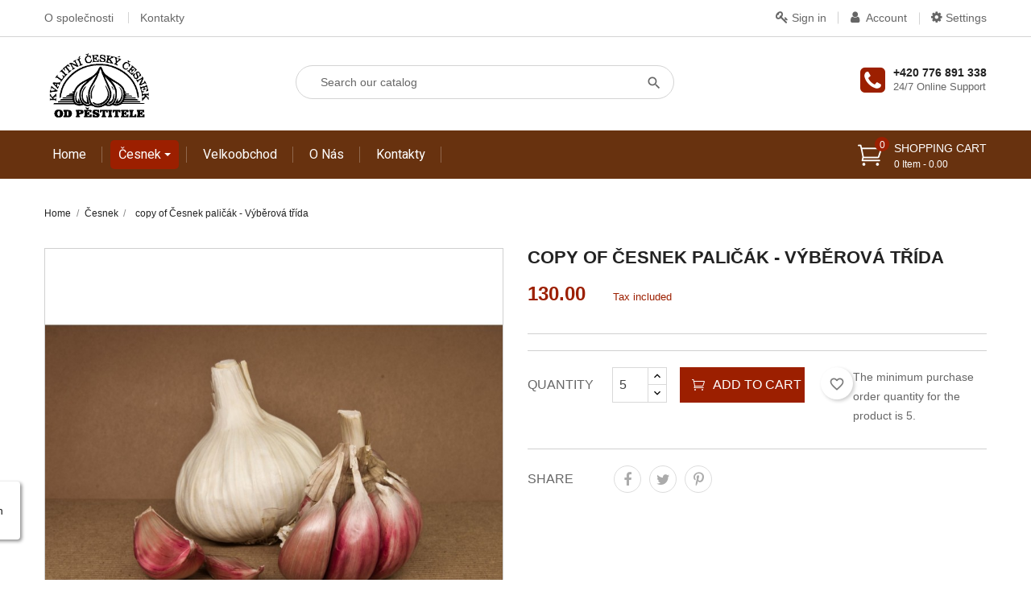

--- FILE ---
content_type: text/html; charset=utf-8
request_url: https://cesnekodpestitele.cz/en/cesnek/26-cesnek-palicak-vyberova-trida.html
body_size: 17591
content:
<!doctype html>
<html lang="en">

  <head>
    
      
  <meta charset="utf-8">


  <meta http-equiv="x-ua-compatible" content="ie=edge">



  <link rel="canonical" href="https://cesnekodpestitele.cz/en/cesnek/26-cesnek-palicak-vyberova-trida.html">

  <title>copy of Česnek paličák - Výběrová třída</title>
  <meta name="description" content="">
  <meta name="keywords" content="">
        <link rel="canonical" href="https://cesnekodpestitele.cz/en/cesnek/26-cesnek-palicak-vyberova-trida.html">
  


  <meta name="viewport" content="width=device-width, initial-scale=1">



  <link rel="icon" type="image/vnd.microsoft.icon" href="https://cesnekodpestitele.cz/img/favicon.ico?1663580079">
  <link rel="shortcut icon" type="image/x-icon" href="https://cesnekodpestitele.cz/img/favicon.ico?1663580079">



    <link rel="stylesheet" href="https://cesnekodpestitele.cz/themes/probusiness/assets/css/theme.css" type="text/css" media="all">
  <link rel="stylesheet" href="https://cesnekodpestitele.cz/modules/blockreassurance/views/dist/front.css" type="text/css" media="all">
  <link rel="stylesheet" href="https://cesnekodpestitele.cz/themes/probusiness/modules/ps_searchbar/ps_searchbar.css" type="text/css" media="all">
  <link rel="stylesheet" href="https://cesnekodpestitele.cz/themes/probusiness/modules/ets_megamenu/views/css/animate.css" type="text/css" media="all">
  <link rel="stylesheet" href="https://cesnekodpestitele.cz/themes/probusiness/modules/ets_multilayerslider/views/css/multilayerslider.css" type="text/css" media="all">
  <link rel="stylesheet" href="https://cesnekodpestitele.cz/themes/probusiness/modules/ets_multilayerslider/views/css/animate.css" type="text/css" media="all">
  <link rel="stylesheet" href="https://cesnekodpestitele.cz/themes/probusiness/modules/ets_multilayerslider/views/css/fix17.css" type="text/css" media="all">
  <link rel="stylesheet" href="https://cesnekodpestitele.cz/themes/probusiness/modules/ybc_widget/css/widget.css" type="text/css" media="all">
  <link rel="stylesheet" href="https://cesnekodpestitele.cz/modules/ybc_themeconfig/css/font-awesome.css" type="text/css" media="all">
  <link rel="stylesheet" href="https://cesnekodpestitele.cz/modules/ybc_themeconfig/css/owl/owl.carousel.css" type="text/css" media="all">
  <link rel="stylesheet" href="https://cesnekodpestitele.cz/modules/ybc_themeconfig/css/elegant-font.css" type="text/css" media="all">
  <link rel="stylesheet" href="https://cesnekodpestitele.cz/modules/ybc_themeconfig/css/slick.css" type="text/css" media="all">
  <link rel="stylesheet" href="https://cesnekodpestitele.cz/modules/ybc_themeconfig/css/slick-theme.css" type="text/css" media="all">
  <link rel="stylesheet" href="https://cesnekodpestitele.cz/modules/ybc_themeconfig/css/owl/owl.theme.default.css" type="text/css" media="all">
  <link rel="stylesheet" href="https://cesnekodpestitele.cz/themes/probusiness/modules/ybc_themeconfig/css/themeconfig.css" type="text/css" media="all">
  <link rel="stylesheet" href="https://cesnekodpestitele.cz/themes/probusiness/modules/ybc_productimagehover/views/css/fix17.css" type="text/css" media="all">
  <link rel="stylesheet" href="https://cesnekodpestitele.cz/modules/mailalerts/css/mailalerts.css" type="text/css" media="all">
  <link rel="stylesheet" href="https://cesnekodpestitele.cz/js/jquery/ui/themes/base/minified/jquery-ui.min.css" type="text/css" media="all">
  <link rel="stylesheet" href="https://cesnekodpestitele.cz/js/jquery/ui/themes/base/minified/jquery.ui.theme.min.css" type="text/css" media="all">
  <link rel="stylesheet" href="https://cesnekodpestitele.cz/modules/blockwishlist/public/wishlist.css" type="text/css" media="all">
  <link rel="stylesheet" href="https://cesnekodpestitele.cz/modules/ps_imageslider/css/homeslider.css" type="text/css" media="all">
  <link rel="stylesheet" href="https://fonts.googleapis.com/css?family=Heebo" type="text/css" media="all">
  <link rel="stylesheet" href="https://cesnekodpestitele.cz/themes/probusiness/modules/ets_megamenu/views/css/megamenu.css" type="text/css" media="all">
  <link rel="stylesheet" href="https://cesnekodpestitele.cz/themes/probusiness/modules/ets_megamenu/views/css/fix17.css" type="text/css" media="all">
    <link rel="stylesheet" href="https://fonts.googleapis.com/css?family=Heebo:300,400,500,700,800,900" media="all" />



  

  <script type="text/javascript">
        var blockwishlistController = "https:\/\/cesnekodpestitele.cz\/en\/module\/blockwishlist\/action";
        var prestashop = {"cart":{"products":[],"totals":{"total":{"type":"total","label":"Total","amount":0,"value":"0.00"},"total_including_tax":{"type":"total","label":"Total (tax incl.)","amount":0,"value":"0.00"},"total_excluding_tax":{"type":"total","label":"Total (tax excl.)","amount":0,"value":"0.00"}},"subtotals":{"products":{"type":"products","label":"Subtotal","amount":0,"value":"0.00"},"discounts":null,"shipping":{"type":"shipping","label":"Shipping","amount":0,"value":""},"tax":null},"products_count":0,"summary_string":"0 items","vouchers":{"allowed":0,"added":[]},"discounts":[],"minimalPurchase":0,"minimalPurchaseRequired":""},"currency":{"id":1,"name":"","iso_code":"CZK","iso_code_num":"203","sign":""},"customer":{"lastname":null,"firstname":null,"email":null,"birthday":null,"newsletter":null,"newsletter_date_add":null,"optin":null,"website":null,"company":null,"siret":null,"ape":null,"is_logged":false,"gender":{"type":null,"name":null},"addresses":[]},"language":{"name":"English (English)","iso_code":"en","locale":"en-US","language_code":"en-us","is_rtl":"0","date_format_lite":"m\/d\/Y","date_format_full":"m\/d\/Y H:i:s","id":2},"page":{"title":"","canonical":"https:\/\/cesnekodpestitele.cz\/en\/cesnek\/26-cesnek-palicak-vyberova-trida.html","meta":{"title":"copy of \u010cesnek pali\u010d\u00e1k - V\u00fdb\u011brov\u00e1 t\u0159\u00edda","description":"","keywords":"","robots":"index"},"page_name":"product","body_classes":{"lang-en":true,"lang-rtl":false,"country-CZ":true,"currency-CZK":true,"layout-full-width":true,"page-product":true,"tax-display-enabled":true,"product-id-26":true,"product-copy of \u010cesnek pali\u010d\u00e1k - V\u00fdb\u011brov\u00e1 t\u0159\u00edda":true,"product-id-category-10":true,"product-id-manufacturer-0":true,"product-id-supplier-0":true,"product-available-for-order":true},"admin_notifications":[]},"shop":{"name":"\u010cesnek od p\u011bstitele","logo":"https:\/\/cesnekodpestitele.cz\/img\/logo-1663580079.jpg","stores_icon":"https:\/\/cesnekodpestitele.cz\/img\/logo_stores.png","favicon":"https:\/\/cesnekodpestitele.cz\/img\/favicon.ico"},"urls":{"base_url":"https:\/\/cesnekodpestitele.cz\/","current_url":"https:\/\/cesnekodpestitele.cz\/en\/cesnek\/26-cesnek-palicak-vyberova-trida.html","shop_domain_url":"https:\/\/cesnekodpestitele.cz","img_ps_url":"https:\/\/cesnekodpestitele.cz\/img\/","img_cat_url":"https:\/\/cesnekodpestitele.cz\/img\/c\/","img_lang_url":"https:\/\/cesnekodpestitele.cz\/img\/l\/","img_prod_url":"https:\/\/cesnekodpestitele.cz\/img\/p\/","img_manu_url":"https:\/\/cesnekodpestitele.cz\/img\/m\/","img_sup_url":"https:\/\/cesnekodpestitele.cz\/img\/su\/","img_ship_url":"https:\/\/cesnekodpestitele.cz\/img\/s\/","img_store_url":"https:\/\/cesnekodpestitele.cz\/img\/st\/","img_col_url":"https:\/\/cesnekodpestitele.cz\/img\/co\/","img_url":"https:\/\/cesnekodpestitele.cz\/themes\/probusiness\/assets\/img\/","css_url":"https:\/\/cesnekodpestitele.cz\/themes\/probusiness\/assets\/css\/","js_url":"https:\/\/cesnekodpestitele.cz\/themes\/probusiness\/assets\/js\/","pic_url":"https:\/\/cesnekodpestitele.cz\/upload\/","pages":{"address":"https:\/\/cesnekodpestitele.cz\/en\/address","addresses":"https:\/\/cesnekodpestitele.cz\/en\/addresses","authentication":"https:\/\/cesnekodpestitele.cz\/en\/login","cart":"https:\/\/cesnekodpestitele.cz\/en\/cart","category":"https:\/\/cesnekodpestitele.cz\/en\/index.php?controller=category","cms":"https:\/\/cesnekodpestitele.cz\/en\/index.php?controller=cms","contact":"https:\/\/cesnekodpestitele.cz\/en\/contact-us","discount":"https:\/\/cesnekodpestitele.cz\/en\/discount","guest_tracking":"https:\/\/cesnekodpestitele.cz\/en\/guest-tracking","history":"https:\/\/cesnekodpestitele.cz\/en\/order-history","identity":"https:\/\/cesnekodpestitele.cz\/en\/identity","index":"https:\/\/cesnekodpestitele.cz\/en\/","my_account":"https:\/\/cesnekodpestitele.cz\/en\/my-account","order_confirmation":"https:\/\/cesnekodpestitele.cz\/en\/order-confirmation","order_detail":"https:\/\/cesnekodpestitele.cz\/en\/index.php?controller=order-detail","order_follow":"https:\/\/cesnekodpestitele.cz\/en\/order-follow","order":"https:\/\/cesnekodpestitele.cz\/en\/order","order_return":"https:\/\/cesnekodpestitele.cz\/en\/index.php?controller=order-return","order_slip":"https:\/\/cesnekodpestitele.cz\/en\/credit-slip","pagenotfound":"https:\/\/cesnekodpestitele.cz\/en\/page-not-found","password":"https:\/\/cesnekodpestitele.cz\/en\/password-recovery","pdf_invoice":"https:\/\/cesnekodpestitele.cz\/en\/index.php?controller=pdf-invoice","pdf_order_return":"https:\/\/cesnekodpestitele.cz\/en\/index.php?controller=pdf-order-return","pdf_order_slip":"https:\/\/cesnekodpestitele.cz\/en\/index.php?controller=pdf-order-slip","prices_drop":"https:\/\/cesnekodpestitele.cz\/en\/prices-drop","product":"https:\/\/cesnekodpestitele.cz\/en\/index.php?controller=product","search":"https:\/\/cesnekodpestitele.cz\/en\/search","sitemap":"https:\/\/cesnekodpestitele.cz\/en\/sitemap","stores":"https:\/\/cesnekodpestitele.cz\/en\/stores","supplier":"https:\/\/cesnekodpestitele.cz\/en\/supplier","register":"https:\/\/cesnekodpestitele.cz\/en\/login?create_account=1","order_login":"https:\/\/cesnekodpestitele.cz\/en\/order?login=1"},"alternative_langs":{"cs-CZ":"https:\/\/cesnekodpestitele.cz\/cs\/cesnek\/26-cesnek-palicak-vyberova-trida.html","en-us":"https:\/\/cesnekodpestitele.cz\/en\/cesnek\/26-cesnek-palicak-vyberova-trida.html"},"theme_assets":"\/themes\/probusiness\/assets\/","actions":{"logout":"https:\/\/cesnekodpestitele.cz\/en\/?mylogout="},"no_picture_image":{"bySize":{"small_default":{"url":"https:\/\/cesnekodpestitele.cz\/img\/p\/en-default-small_default.jpg","width":98,"height":98},"cart_default":{"url":"https:\/\/cesnekodpestitele.cz\/img\/p\/en-default-cart_default.jpg","width":125,"height":125},"home_default":{"url":"https:\/\/cesnekodpestitele.cz\/img\/p\/en-default-home_default.jpg","width":250,"height":250},"medium_default":{"url":"https:\/\/cesnekodpestitele.cz\/img\/p\/en-default-medium_default.jpg","width":452,"height":452},"large_default":{"url":"https:\/\/cesnekodpestitele.cz\/img\/p\/en-default-large_default.jpg","width":800,"height":800}},"small":{"url":"https:\/\/cesnekodpestitele.cz\/img\/p\/en-default-small_default.jpg","width":98,"height":98},"medium":{"url":"https:\/\/cesnekodpestitele.cz\/img\/p\/en-default-home_default.jpg","width":250,"height":250},"large":{"url":"https:\/\/cesnekodpestitele.cz\/img\/p\/en-default-large_default.jpg","width":800,"height":800},"legend":""}},"configuration":{"display_taxes_label":true,"display_prices_tax_incl":true,"is_catalog":false,"show_prices":true,"opt_in":{"partner":false},"quantity_discount":{"type":"discount","label":"Unit discount"},"voucher_enabled":0,"return_enabled":0},"field_required":[],"breadcrumb":{"links":[{"title":"Home","url":"https:\/\/cesnekodpestitele.cz\/en\/"},{"title":"\u010cesnek","url":"https:\/\/cesnekodpestitele.cz\/en\/10-cesnek"},{"title":"copy of \u010cesnek pali\u010d\u00e1k - V\u00fdb\u011brov\u00e1 t\u0159\u00edda","url":"https:\/\/cesnekodpestitele.cz\/en\/cesnek\/26-cesnek-palicak-vyberova-trida.html"}],"count":3},"link":{"protocol_link":"https:\/\/","protocol_content":"https:\/\/"},"time":1769147523,"static_token":"45a2b5c06198b39b0637ac66f6fff929","token":"5431811c3ea5b932f6be0a72bde9ebe8","debug":false};
        var prestashopFacebookAjaxController = "https:\/\/cesnekodpestitele.cz\/en\/module\/ps_facebook\/Ajax";
        var productsAlreadyTagged = [];
        var psemailsubscription_subscription = "https:\/\/cesnekodpestitele.cz\/en\/module\/ps_emailsubscription\/subscription";
        var psr_icon_color = "#F19D76";
        var removeFromWishlistUrl = "https:\/\/cesnekodpestitele.cz\/en\/module\/blockwishlist\/action?action=deleteProductFromWishlist";
        var wishlistAddProductToCartUrl = "https:\/\/cesnekodpestitele.cz\/en\/module\/blockwishlist\/action?action=addProductToCart";
        var wishlistUrl = "https:\/\/cesnekodpestitele.cz\/en\/module\/blockwishlist\/view";
      </script>



  <!-- GTM (www.psmoduly.cz / www.openservis.cz) - begin -->
<!-- Google Tag Manager -->


<script>(function (w, d, s, l, i) {
        w[l] = w[l] || [];
        w[l].push({
            'gtm.start':
                new Date().getTime(), event: 'gtm.js'
        });
        var f = d.getElementsByTagName(s)[0],
            j = d.createElement(s), dl = l != 'dataLayer' ? '&l=' + l : '';
        j.async = true;
        j.src =
            'https://www.googletagmanager.com/gtm.js?id=' + i + dl;
        f.parentNode.insertBefore(j, f);
    })(window, document, 'script', 'dataLayer', 'GTM-KWHQ987');</script>
<!-- End Google Tag Manager -->
<!-- GTM (www.psmoduly.cz / www.openservis.cz) - end -->
    <!-- GTM (www.psmoduly.cz / www.openservis.cz) - begin -->
    <script>

        
                        
                

                        
                                                


        window.dataLayer = window.dataLayer || [];

        dataLayer.push({

                                    'page': {
                'type': 'product'
            },
            'ecommerce': {
                'currencyCode': 'CZK',
                'detail': {
                    'products': [{
                        'name': 'copy of Česnek paličák - Výběrová třída',
                        'id': '26',
                        'price': '130',
                        'price_tax_exc': '130',
                        'category': 'Česnek',
                        'full_category_path': 'Česnek'
                    }]
                }
            },
            
                                    'event': 'Viewproduct',
            
                                    'shaim_cookies_gtm_consent_analyticke': '0',
            'shaim_cookies_gtm_consent_marketingove': '0',
            'shaim_cookies_gtm_consent_all': '0',
            'customer_id': '0',
            'cart_id': '0',
            'customer_email': '',
            'customer_type': 'guest',
            'real_page_name': 'product',
            'currency': 'CZK',


            'ecomm_pagetype': 'product'
            ,


            'ecomm_prodid': '26'
            ,

            'ecomm_prodreference': 'pal2',
                        'ecomm_totalvalue': '',
            'ecomm_totalvalue_with_vat': '',

                        'product_name': 'copy of Česnek paličák - Výběrová třída',
            'ecomm_priceproduct': '130',
            'ecomm_priceproduct_with_tax': '130',
            'ecomm_priceproduct_tax': '16.96',
            'ecomm_price_tax_rate': '15',
            'isSaleItem': 'false',
            'isNewItem': 'false',
                                    'category_name': 'Česnek',
                                });


    </script>
    <!-- GTM (www.psmoduly.cz / www.openservis.cz) - end -->
<style>/*Main background           -------     color 1 */
/*background hover item     -------     color 2 */
/*text color                -------     color 3 */
/*text hover color          -------     color 4*/
/*border color              -------     color 5 */
.ets_mm_megamenu .mm_menus_li h4,
.ets_mm_megamenu .mm_menus_li h5,
.ets_mm_megamenu .mm_menus_li h6,
.ets_mm_megamenu .mm_menus_li h1,
.ets_mm_megamenu .mm_menus_li h2,
.ets_mm_megamenu .mm_menus_li h3,
.ets_mm_megamenu .mm_menus_li h4 *:not(i),
.ets_mm_megamenu .mm_menus_li h5 *:not(i),
.ets_mm_megamenu .mm_menus_li h6 *:not(i),
.ets_mm_megamenu .mm_menus_li h1 *:not(i),
.ets_mm_megamenu .mm_menus_li h2 *:not(i),
.ets_mm_megamenu .mm_menus_li h3 *:not(i),
.ets_mm_megamenu .mm_menus_li > a{
    font-family: 'Heebo';
}
.ets_mm_megamenu *{
    font-family: 'Heebo';
}

.layout_layout1 .mm_menus_li:hover > a, 
    .layout_layout1 .mm_menus_li.active > a,
    #header .layout_layout1 .mm_menus_li:hover > a, 
    #header .layout_layout1 .mm_menus_li.active > a{color: ;}
    
.layout_layout1 li:hover > a,
    .layout_layout1 li > a:hover,
    #header .layout_layout1 li:hover > a,
    #header .layout_layout1 .mm_columns_ul .mm_block_type_product .product-title > a:hover,
    #header .layout_layout1 li > a:hover{color: ;}
    
.layout_layout2 .mm_columns_ul li:hover > a,
    .layout_layout2 .mm_columns_ul li > a:hover,
    #header .layout_layout2 .mm_columns_ul .mm_block_type_product .product-title > a:hover,
    #header .layout_layout2 .mm_columns_ul li:hover > a,
    #header .layout_layout2 .mm_columns_ul li > a:hover{color: ;}

.layout_layout3 .mm_columns_ul .ets_mm_categories .has-sub li:hover > a,
    .layout_layout3 .mm_columns_ul .ets_mm_categories .has-sub li > a:hover,
    #header .layout_layout3 .mm_columns_ul .ets_mm_categories .has-sub li:hover > a,
    #header .layout_layout3 .mm_columns_ul .ets_mm_categories .has-sub li > a:hover{
        color: ;
    }
.layout_layout3 .mm_columns_ul li:hover > a,
    .layout_layout3 .mm_columns_ul li > a:hover,
    #header .layout_layout3 .mm_columns_ul li:hover > a,
    #header .layout_layout3 .mm_columns_ul li > a:hover{color: ;}
    
.layout_layout4 .mm_columns_ul li:hover > a,
    .layout_layout4 .mm_columns_ul li > a:hover,
    #header .layout_layout4 .mm_columns_ul li:hover > a,
    #header .layout_layout4 .mm_columns_ul .mm_block_type_product .product-title > a:hover,
    #header .layout_layout4 .mm_columns_ul li > a:hover{color: ;}

.layout_layout5 li:hover > a,
    .layout_layout5 li > span.arrow:hover,
    .layout_layout5 li > a:hover,
    .layout_layout5 .mm_menus_li.active > a,
    #header .layout_layout5 li:hover > a,
    #header .layout_layout5 .mm_columns_ul .mm_block_type_product .product-title > a:hover,
    #header .layout_layout5 li > span.arrow:hover
    #header .layout_layout5 li > a:hover,
    #header .layout_layout5 .mm_menus_li.active > a,
    .layout_layout5 .ets_mm_block_content .has-sub:hover > a:after,
    #header .layout_layout5 .ets_mm_block_content .has-sub:hover > a:after{
        border-color: ;
    }
    
/*layout 5*/
    .layout_layout5 li:hover > a,
    .layout_layout5 li > span.arrow:hover,
    .layout_layout5 li > a:hover,
    .layout_layout5 .mm_menus_li.active > a,
    #header .layout_layout5 li:hover > a,
    #header .layout_layout5 .mm_columns_ul .mm_block_type_product .product-title > a:hover,
    #header .layout_layout5 li > span.arrow:hover
    #header .layout_layout5 li > a:hover,
    #header .layout_layout5 .mm_menus_li.active > a{color: ;}
    
    
    
@media (min-width: 768px){
    /*layout 1*/
    .layout_layout1 .mm_menus_li > a,
    #header .layout_layout1 .mm_menus_li > a{color: ;}
    .layout_layout1 .mm_menus_li > a:before{background-color: ;}
    
    
    /*layout 2*/
    .layout_layout2 .ets_mm_megamenu_content{background: #5E5E5E;}
    .layout_layout2 .mm_menus_li:hover > a,
    .layout_layout2 .mm_menus_li.active > a,
    #header .layout_layout2 .mm_menus_li:hover > a,
    #header .layout_layout2 .mm_menus_li.active > a{background-color: ;}
    
    
    
    /*layout 3*/
    .layout_layout3 .ets_mm_megamenu_content{background: ;}

    .layout_layout3 .mm_menus_li:hover > a,
    .layout_layout3 .mm_menus_li.active > a{background-color: ;}
    
    
    
    
    
    .mm_columns_ul .ets_mm_categories .has-sub:hover > a:after{
        border-color: ;
    }
    
    .layout_layout3 .mm_menus_li > .mm_columns_ul{
        background-color: ;
        border-color: ;
    }
    .layout_layout3 .mm_menus_li > .mm_columns_ul h4,
    .layout_layout3 .mm_menus_li > .mm_columns_ul h4 a,
    #header .layout_layout3 .mm_menus_li > .mm_columns_ul h4 a{
        color: #fff;
    }
    .layout_layout3.ets_mm_block_content .has-sub > a:after{
        border-top-color: ;
    }
    
    
    /*layout 4*/
    .layout_layout4 .ets_mm_megamenu_content {
      border-bottom-color: ;
    }
    .layout_layout4 .mm_menus_li:hover > a, 
    .layout_layout4 .mm_menus_li.active > a,
    .layout_layout4 .mm_menus_li:hover > span, 
    .layout_layout4 .mm_menus_li.active > span,
    #header .layout_layout4 .mm_menus_li:hover > a, 
    #header .layout_layout4 .mm_menus_li.active > a,
    #header .layout_layout4 .mm_menus_li:hover > span, 
    #header .layout_layout4 .mm_menus_li.active > span {
      background-color: ;
      color: #fff;
    }
}



@media only screen and (max-width: 767px){
    .ybc-menu-toggle,
    .transition_floating .close_menu, 
    .transition_full .close_menu {
        background-color: ;
        color: ;
    }
    .ets_mm_megamenu .ets_mm_megamenu_content .mm_menus_ul .close_menu *{
        color:  !important;
    }
    .ets_mm_megamenu .ets_mm_megamenu_content .mm_menus_ul .close_menu .icon-bar{
        background-color:  !important;
    }
    .ets_mm_megamenu .mm_menus_back_icon{
        border-color: ;
    }
    .ybc-menu-toggle .icon-bar {
      background-color: ;
    }
    
    .mm_menus_li:hover > a,
    #header .mm_menus_li:hover > a{color: ;}
    .mm_menus_li:hover > .arrow:before{
        border-color: ;
    }

}
</style>
<style>body{font-family: Arial;}
/**/
body.ybc-skin-custom{
    /*background: #ffffff!important;*/
}

body.ybc-skin-custom a:not(.btn):hover,
body.ybc-skin-custom #header .ybc-widget-ybc-custom-4 li a:hover,
body.ybc-skin-custom .ybc_coppyright a,
body.ybc-skin-custom .dropdown:hover .expand-more,
body.ybc-skin-custom .product-price-and-shipping,
body.ybc-skin-custom .search_icon_toogle:hover,
body.ybc-skin-custom .add_to_cart_button .btn.btn-primary:hover,
body.ybc-skin-custom #blockcart-modal .product-name,
body.ybc-skin-custom .product-price,
body.ybc-skin-custom .nav-item .nav-link.active, 
body.ybc-skin-custom .nav-item .nav-separtor.active,
body.ybc-skin-custom .cart-total .value,
body.ybc-skin-custom .page-my-account #content .links a:hover i,
body.ybc-skin-custom .star.star_on,
body.ybc-skin-custom .main-color,
body.ybc-skin-custom div.star.star_hover:after,
body.ybc-skin-custom .block-categories .collapse-icons .add:hover, 
body.ybc-skin-custom .block-categories .collapse-icons .remove:hover,
body.ybc-skin-custom .dropdown:hover .expand-more,
body.ybc-skin-custom .product-prices div,
body.ybc-skin-custom .shop_text_nav > i,
body.ybc-skin-custom .block_newsletter form .submit_subscribe:hover:before,
body.ybc-skin-custom .cart-wishlist-item .product-quantity,
body.ybc-skin-custom .search-widget form button[type="submit"]:hover,
body.ybc-skin-custom .comments_note div.star.star_on:after,
body.ybc-skin-custom.page-my-account #content .links a:hover,
body.ybc-skin-custom .social-sharing li a:hover:before{
    color: #9c1f00;
}
body.ybc-skin-custom .main_color span{
    color: #9c1f00!important;
}
body.ybc-skin-custom .mls_layer_type_front_button:hover span,
body.ybc-skin-custom .custom-radio input[type="radio"]:checked + span{
    background-color: #9c1f00!important;
}


body.ybc-skin-custom .ybc-widget-item-link:hover,
body.ybc-skin-custom .cart-preview .cart-products-count.cart-products-count-absolution,
body.ybc-skin-custom .discount-percentage,
body.ybc-skin-custom #blockcart-modal .modal-header,
body.ybc-skin-custom .search-widget form button[type="submit"]:hover,
body.ybc-skin-custom .cart-wishlist-checkout:hover,
body.ybc-skin-custom .btn-primary:hover,
body.ybc-skin-custom #new_comment_form button:hover,
body.ybc-skin-custom .pagination .current a,
body.ybc-skin-custom .products-sort-order .select-list:hover,
body.ybc-skin-custom .mls_pag_button.active,
body.ybc-skin-custom .mls_nav > div:hover,
body.ybc-skin-custom .product-miniature .add_to_cart.btn-primary:hover,
body.ybc-skin-custom .btn-primary,
body.ybc-skin-custom .owl-next,
body.ybc-skin-custom .owl-prev,
body.ybc-skin-custom .read_more,
body.ybc-skin-custom .quick-view:hover,
body.ybc-skin-custom .block-social li a:hover,
body.ybc-skin-custom .view_product:hover,
body.ybc-skin-custom .wishlist .addToWishlist:hover,
body.ybc-skin-custom .product-flags li.new,
body.ybc-skin-custom .wishlist .wishlist_button_list:hover,
body.ybc-skin-custom .layout_layout2 .mm_menus_li:hover > a, 
body.ybc-skin-custom .btn-secondary:hover, 
body.ybc-skin-custom .btn-tertiary:hover,
body.ybc-skin-custom .scroll_top,
body.ybc-skin-custom .layout_layout2 .mm_menus_li.active > a, 
body.ybc-skin-custom #footer .ybc-theme-panel-inner #ybc_tc_float_header li.active{
    border-color: #9c1f00;
    background-color: #9c1f00;
}
body.ybc-skin-custom .ybc-theme-panel-btn{
    border-left-color: #9c1f00;
}

body.ybc-skin-custom .quick-view:hover,
body.ybc-skin-custom .add_to_cart_button .btn.btn-primary:hover,
body.ybc-skin-custom .pagination a:hover,
body.ybc-skin-custom .block-social li a:hover,
body.ybc-skin-custom .wishlist .addToWishlist:hover,
body.ybc-skin-custom .social-sharing li a:hover,
body.ybc-skin-custom .scroll_top::after,
body.ybc-skin-custom .scroll_top::before,
body#checkout.ybc-skin-custom section.checkout-step .address-item.selected,
body.ybc-skin-custom .block_newsletter form input[type="text"]:focus{
    border-color: #9c1f00;
}

body.ybc-skin-custom .form-control:focus,
body.ybc-skin-custom .input-group.focus {
  outline-color: #9c1f00;
}
</style><script type="text/javascript">
 var baseAjax ='https://cesnekodpestitele.cz/en/module/ybc_productimagehover/ajax';
 var YBC_PI_TRANSITION_EFFECT = 'fade';
 var _PI_VER_17_ = 1
 var _PI_VER_16_ = 1
</script>
            <!-- Měřicí kód Google Analytics (www.psmoduly.cz / www.openservis.cz) - begin -->
            <!-- Global site tag (gtag.js) - Google Analytics -->
<script async src="https://www.googletagmanager.com/gtag/js?id=G-TRGB65LT7B"></script>
<script>
  window.dataLayer = window.dataLayer || [];
  function gtag(){dataLayer.push(arguments);}
  
  gtag('consent', 'default', {
  'ad_storage': 'granted',
  'analytics_storage': 'granted', 'personalization_storage': 'granted',
  });
  
  gtag('js', new Date());

  gtag('config', 'G-TRGB65LT7B', { 'anonymize_ip': true });
</script>
<!-- Měřicí kód Google Analytics (www.psmoduly.cz / www.openservis.cz) - end --><script>
var google_product_page = 1;
var google_content_name = 'copy of Česnek paličák - Výběrová třída';
var google_brand = '';
var google_content_category = 'Česnek';
var google_content_ids = '26';
var google_content_type = 'product';
var google_value = 130;
var google_currency = 'CZK';
                </script><!-- dh42 CSS Module -->
	<style type="text/css">
		
@media (min-width: 768px){
.layout_layout2 .ets_mm_megamenu_content {
    background: #68320f;
}
}
#index #slider_row {
 background: none;
 border-bottom: 1px solid #D4D4D4;
    padding: 25px 0 0;
    background-image: url(http://cesnekodpestitele.cz/images/drevo.jpg);
    background-attachment: scroll;
    background-position: center top;
    background-repeat: repeat;
}

.header-top .container {
    padding-bottom: 5px;
    padding-top: 5px;
    position: relative;
}
#_desktop_logo {
    float: left;
    margin-top: 5px;
    padding: 0 15px;
    width: 22%;
    max-width: 168px;
}
.sidereklama {
width: 200px;
position: fixed;
bottom: 50px;
left: -175px;
box-shadow: 2px 2px 4px #0000007a;
border-radius: 0 4px 4px 0;
-webkit-transition: left 1s; /* For Safari 3.1 to 6.0 */
transition: left 1s;
padding:0px;
z-index: 999;
}

.sidereklama:hover {
left: 0px;
}
	</style>
<!-- /dh42 CSS Module -->





    
  <meta property="og:type" content="product">
  <meta property="og:url" content="https://cesnekodpestitele.cz/en/cesnek/26-cesnek-palicak-vyberova-trida.html">
  <meta property="og:title" content="copy of Česnek paličák - Výběrová třída">
  <meta property="og:site_name" content="Česnek od pěstitele">
  <meta property="og:description" content="">
  <meta property="og:image" content="https://cesnekodpestitele.cz/42-large_default/cesnek-palicak-vyberova-trida.jpg">
  <meta property="product:pretax_price:amount" content="113.043478">
  <meta property="product:pretax_price:currency" content="CZK">
  <meta property="product:price:amount" content="130">
  <meta property="product:price:currency" content="CZK">
  

  </head>

  <body id="product" class="lang-en country-cz currency-czk layout-full-width page-product tax-display-enabled product-id-26 product-copy-of-Cesnek-palicak-vyberova-trida product-id-category-10 product-id-manufacturer-0 product-id-supplier-0 product-available-for-order  ybc-float_css3-yes ybc-layout-layouthome2 ybc-skin-custom ybc-product_layout-layout3 ybc-contact_form_layout-contactlayout1">

    
      <!-- GTM (www.psmoduly.cz / www.openservis.cz) - begin -->
<!-- Google Tag Manager (noscript) -->
<!-- Google Tag Manager (noscript) -->
<noscript>
    <iframe src="https://www.googletagmanager.com/ns.html?id=GTM-KWHQ987"
            height="0" width="0" style="display:none;visibility:hidden"></iframe>
</noscript>
<!-- End Google Tag Manager (noscript) -->
<!-- End Google Tag Manager (noscript) -->
<!-- GTM (www.psmoduly.cz / www.openservis.cz) - end -->

    

    <main>
      
              

      <header id="header">
        
              <div class="header_content">

  <nav class="header-nav">
    <div class="container">
        <div class="nav">
            <div class="left-nav">
                          <ul class="ybc-widget-ybc-custom-4">
                            <li class="ybc-widget-item">
                                                                                <div class="ybc-widget-description"><ul>
<li><a href="/cs/content/4-o-nas">O společnosti</a></li>
<li><a href="http://theme.yourbestcode.com/probusiness17/en/contact-us">Kontakty</a></li>
</ul></div>                </li>
                    </ul>
    

            </div>
            
            <div class="toogle_nav_button">
                <span class="toogle_nav">
                    <i class="fa fa-cog"></i>
                    Settings
                </span>
                <div class="toogle_nav_content">
                   <div id="_desktop_language_selector">
  <div class="language-selector-wrapper">
    <span class="cur-label">Language:</span>
    <div class="language-selector dropdown js-dropdown">
      <ul class="">
                  <li >
            <a href="https://cesnekodpestitele.cz/cs/cesnek/26-cesnek-palicak-vyberova-trida.html" class="dropdown-item">
                                <img src="https://cesnekodpestitele.cz/img/l/1.jpg" alt="" />
                                Čeština
            </a>
          </li>
                  <li  class="current" >
            <a href="https://cesnekodpestitele.cz/en/cesnek/26-cesnek-palicak-vyberova-trida.html" class="dropdown-item">
                                <img src="https://cesnekodpestitele.cz/img/l/2.jpg" alt="" />
                                English
            </a>
          </li>
              </ul>
      <select class="link hidden-md-up hidden-md-down">
                  <option value="https://cesnekodpestitele.cz/cs/cesnek/26-cesnek-palicak-vyberova-trida.html">Čeština</option>
                  <option value="https://cesnekodpestitele.cz/en/cesnek/26-cesnek-palicak-vyberova-trida.html" selected="selected">English</option>
              </select>
    </div>
  </div>
</div>
<div id="_desktop_currency_selector">
  <div class="currency-selector dropdown js-dropdown">
    <span class="cur-label">Currency:</span>
    <ul class="">
              <li  class="current" >
          <a title="" rel="nofollow" href="https://cesnekodpestitele.cz/en/cesnek/26-cesnek-palicak-vyberova-trida.html?SubmitCurrency=1&amp;id_currency=1" class="dropdown-item">CZK </a>
        </li>
              <li >
          <a title="" rel="nofollow" href="https://cesnekodpestitele.cz/en/cesnek/26-cesnek-palicak-vyberova-trida.html?SubmitCurrency=1&amp;id_currency=2" class="dropdown-item">EUR </a>
        </li>
              <li >
          <a title="" rel="nofollow" href="https://cesnekodpestitele.cz/en/cesnek/26-cesnek-palicak-vyberova-trida.html?SubmitCurrency=1&amp;id_currency=3" class="dropdown-item">USD </a>
        </li>
          </ul>
    <select class="link hidden-md-up hidden-md-down">
              <option value="https://cesnekodpestitele.cz/en/cesnek/26-cesnek-palicak-vyberova-trida.html?SubmitCurrency=1&amp;id_currency=1" selected="selected">CZK </option>
              <option value="https://cesnekodpestitele.cz/en/cesnek/26-cesnek-palicak-vyberova-trida.html?SubmitCurrency=1&amp;id_currency=2">EUR </option>
              <option value="https://cesnekodpestitele.cz/en/cesnek/26-cesnek-palicak-vyberova-trida.html?SubmitCurrency=1&amp;id_currency=3">USD </option>
          </select>
  </div>
</div>

                </div>
            </div>
            <div class="ybc_myaccout">
                <div class="toogle_user">
                    <a href="https://cesnekodpestitele.cz/en/my-account" title="My account" rel="nofollow" >
                        <i class="fa fa-user"></i>
                        <span>Account</span>
                    </a>
                </div>
            </div>

                          <a class="login userinfor" href="https://cesnekodpestitele.cz/en/my-account" title="Log in to your customer account" rel="nofollow" >
                <i class="fa fa-key"></i>
                <span>Sign in</span>
              </a>
                    </div>
    </div>
  </nav>



  <div class="header-top">
    <div class="container">
       <div class="row">
        <div id="_desktop_logo">
          <a href="https://cesnekodpestitele.cz/">
            <img class="logo img-responsive" src="https://cesnekodpestitele.cz/img/logo-1663580079.jpg" alt="Česnek od pěstitele">
          </a>
        </div>
            <div id="_desktop_contact_link">
  <div id="contact-link" class="shop_text_nav">
    <i aria-hidden="true" class="fa fa-phone-square"></i>
    <div class="shop_text_nav_config">
                  <span>+420 776 891 338</span> 24/7 Online Support
            
            </div>
  </div>
</div>

            <!-- Block search module TOP -->
<div id="search_widget" class="col-lg-5 col-md-5 col-sm-12 search-widget" data-search-controller-url="//cesnekodpestitele.cz/en/search">
	<span class="toogle_search_top">
        <i class="material-icons material-icons-search" ></i>
    </span>
    <div class="search_block_top_fixed">
        <form method="get" action="//cesnekodpestitele.cz/en/search">
    		<input type="hidden" name="controller" value="search">
    		<input type="text" name="s" value="" placeholder="Search our catalog">
    		<button type="submit">
    			<i class="material-icons material-icons-search"></i>
    		</button>
    	</form>
    </div>
</div>
<!-- /Block search module TOP -->

<div id="_desktop_cart">
  <div class="blockcart cart-preview inactive" data-refresh-url="//cesnekodpestitele.cz/en/module/ps_shoppingcart/ajax">
    <div class="header">
        <a rel="nofollow" href="//cesnekodpestitele.cz/en/cart?action=show">
            <i class="icon icon_cart_alt"></i>
            <span class="cart-products-label">Shopping Cart</span>
            <span class="cart-products-count">0  Item - 0.00 </span>
            <span class="cart-products-count cart-products-count-absolution">0</span>
        </a>
        
        <div class="body cart-hover-content">
          <ul>
                      </ul>
          <div class="cart-subtotals">
                          <div class="products">
                <span class="label">Subtotal</span>
                <span class="value">0.00</span>
              </div>
                          <div class="">
                <span class="label"></span>
                <span class="value"></span>
              </div>
                          <div class="shipping">
                <span class="label">Shipping</span>
                <span class="value"></span>
              </div>
                          <div class="">
                <span class="label"></span>
                <span class="value"></span>
              </div>
                      </div>
          <div class="cart-total">
            <span class="label">Total</span>
            <span class="value">0.00</span>
          </div>
          <div class="cart-wishlist-action">
              <a class="cart-wishlist-checkout" href="//cesnekodpestitele.cz/en/cart?action=show">Check Out</a>
            </div>
        </div>
    </div>
  </div>
</div>

<script type="text/javascript">
    var wishlistProductsIds=[];
    var baseDir ='https://cesnekodpestitele.cz/';
    var static_token='45a2b5c06198b39b0637ac66f6fff929';
    var isLogged ='0';
    var loggin_required='You must be logged in to manage your wishlist.';
    var added_to_wishlist ='The product was successfully added to your wishlist.';
    var mywishlist_url='https://cesnekodpestitele.cz/en/module/blockwishlist/lists';
        var isLoggedWishlist=false;
    
</script>

<a class="wishtlist_top" href="https://cesnekodpestitele.cz/en/module/blockwishlist/lists">
    <i class="fa fa-heart-o"></i>
</a>
      </div>
    </div>
  </div>
  
      <div class="ets_mm_megamenu 
        layout_layout2  
        skin_custom  
        transition_fadeInUp   
        transition_default 
         
        sticky_enabled 
        enable_active_menu 
        ets-dir-ltr        hook-custom        single_layout">
        <div class="ets_mm_megamenu_content">
            <div class="container">
                <div class="ybc-menu-toggle ybc-menu-btn closed">
                    <span class="ybc-menu-button-toggle_icon">
                        <i class="icon-bar"></i>
                        <i class="icon-bar"></i>
                        <i class="icon-bar"></i>
                    </span>
                    Menu
                </div>
                    <ul class="mm_menus_ul">
        <li class="close_menu">
            <div class="pull-left">
                <span class="mm_menus_back">
                    <i class="icon-bar"></i>
                    <i class="icon-bar"></i>
                    <i class="icon-bar"></i>
                </span>
                Menu
                
            </div>
            <div class="pull-right">
                <span class="mm_menus_back_icon"></span>
                Back
            </div>
        </li>
                    <li  class="mm_menus_li  mm_sub_align_full ">
                
                <a href="https://cesnekodpestitele.cz/en/">
                    Home
                                    </a>
                
                                     
            </li>
                    <li  class="mm_menus_li  mm_sub_align_full mm_has_sub">
                
                <a href="https://cesnekodpestitele.cz/en/10-cesnek">
                    Česnek
                                    </a>
                
                <span class="arrow closed"></span>                                    <ul class="mm_columns_ul" style="width:100%;">
                                                    <li class="mm_columns_li column_size_3  mm_has_sub">
                                                                    <ul class="mm_blocks_ul">
                                                                                    <li data-id-block="12" class="mm_blocks_li">
                                                    
    <div class="ets_mm_block mm_block_type_html ">
        <h4>Informace</h4>
        <div class="ets_mm_block_content">        
                            Nabízíme možnost vyžádání individuálního ceníku na emailu, který bude zaslán obratem.
Při objednání do 12:00 hod. bude zboží odesláno prostřednictvím přepravní společnosti a doručeno druhý den kdekoliv po ČR.
                    </div>
    </div>

                                            </li>
                                                                                    <li data-id-block="13" class="mm_blocks_li">
                                                    
    <div class="ets_mm_block mm_block_type_image mm_hide_title">
        <h4>Český česnek</h4>
        <div class="ets_mm_block_content">        
                            <img src="/modules/ets_megamenu/views/img/upload/garlic-ga80ff035f_640 (vlastní).jpg" alt="Český česnek" />                    </div>
    </div>

                                            </li>
                                                                            </ul>
                                                            </li>
                                                    <li class="mm_columns_li column_size_4  mm_has_sub">
                                                                    <ul class="mm_blocks_ul">
                                                                                    <li data-id-block="14" class="mm_blocks_li">
                                                    
    <div class="ets_mm_block mm_block_type_product mm_hide_title">
        <h4>Produkty</h4>
        <div class="ets_mm_block_content">        
                            	
	          <article class="product-miniature js-product-miniature" data-id-product="21" data-id-product-attribute="0" itemscope itemtype="http://schema.org/Product">
          <div class="thumbnail-container">
            
              <a href="https://cesnekodpestitele.cz/en/cesnek/21-cesnek-palicak-vyberova-trida.html" class="thumbnail product-thumbnail">
                <img
                  src = "https://cesnekodpestitele.cz/44-home_default/cesnek-palicak-vyberova-trida.jpg"
                  alt = ""
                  data-full-size-image-url = "https://cesnekodpestitele.cz/44-large_default/cesnek-palicak-vyberova-trida.jpg"
                >
              </a>
            
        
            <div class="product-description">
              
                <h3 class="h3 product-title" itemprop="name"><a href="https://cesnekodpestitele.cz/en/cesnek/21-cesnek-palicak-vyberova-trida.html">Česnek paličák - Výběrová...</a></h3>
              
                            
                                  <div class="product-price-and-shipping">
                            
                    
        
                    <span itemprop="price" class="price">175.00</span>
        
                    
        
                    
                  </div>
                              
            </div>
            
              <ul class="product-flags">
                              </ul>
            
            <div class="highlighted-informations no-variants hidden-sm-down">
                      
              
                              
            </div>
        
          </div>
        </article>
              <article class="product-miniature js-product-miniature" data-id-product="25" data-id-product-attribute="0" itemscope itemtype="http://schema.org/Product">
          <div class="thumbnail-container">
            
              <a href="https://cesnekodpestitele.cz/en/cesnek/25-cesnek-palicak-vyberova-trida.html" class="thumbnail product-thumbnail">
                <img
                  src = "https://cesnekodpestitele.cz/45-home_default/cesnek-palicak-vyberova-trida.jpg"
                  alt = ""
                  data-full-size-image-url = "https://cesnekodpestitele.cz/45-large_default/cesnek-palicak-vyberova-trida.jpg"
                >
              </a>
            
        
            <div class="product-description">
              
                <h3 class="h3 product-title" itemprop="name"><a href="https://cesnekodpestitele.cz/en/cesnek/25-cesnek-palicak-vyberova-trida.html">copy of Česnek paličák -...</a></h3>
              
                            
                                  <div class="product-price-and-shipping">
                            
                    
        
                    <span itemprop="price" class="price">45.00</span>
        
                    
        
                    
                  </div>
                              
            </div>
            
              <ul class="product-flags">
                              </ul>
            
            <div class="highlighted-informations no-variants hidden-sm-down">
                      
              
                              
            </div>
        
          </div>
        </article>
              <article class="product-miniature js-product-miniature" data-id-product="26" data-id-product-attribute="0" itemscope itemtype="http://schema.org/Product">
          <div class="thumbnail-container">
            
              <a href="https://cesnekodpestitele.cz/en/cesnek/26-cesnek-palicak-vyberova-trida.html" class="thumbnail product-thumbnail">
                <img
                  src = "https://cesnekodpestitele.cz/42-home_default/cesnek-palicak-vyberova-trida.jpg"
                  alt = ""
                  data-full-size-image-url = "https://cesnekodpestitele.cz/42-large_default/cesnek-palicak-vyberova-trida.jpg"
                >
              </a>
            
        
            <div class="product-description">
              
                <h3 class="h3 product-title" itemprop="name"><a href="https://cesnekodpestitele.cz/en/cesnek/26-cesnek-palicak-vyberova-trida.html">copy of Česnek paličák -...</a></h3>
              
                            
                                  <div class="product-price-and-shipping">
                            
                    
        
                    <span itemprop="price" class="price">130.00</span>
        
                    
        
                    
                  </div>
                              
            </div>
            
              <ul class="product-flags">
                              </ul>
            
            <div class="highlighted-informations no-variants hidden-sm-down">
                      
              
                              
            </div>
        
          </div>
        </article>
       
                    </div>
    </div>

                                            </li>
                                                                            </ul>
                                                            </li>
                                                    <li class="mm_columns_li column_size_4  mm_has_sub">
                                                                    <ul class="mm_blocks_ul">
                                                                                    <li data-id-block="15" class="mm_blocks_li">
                                                    
    <div class="ets_mm_block mm_block_type_product mm_hide_title">
        <h4>Produkty</h4>
        <div class="ets_mm_block_content">        
                            	
	          <article class="product-miniature js-product-miniature" data-id-product="24" data-id-product-attribute="0" itemscope itemtype="http://schema.org/Product">
          <div class="thumbnail-container">
            
              <a href="https://cesnekodpestitele.cz/en/cesnek/24-cesnek-palicak-vyberova-trida.html" class="thumbnail product-thumbnail">
                <img
                  src = "https://cesnekodpestitele.cz/41-home_default/cesnek-palicak-vyberova-trida.jpg"
                  alt = ""
                  data-full-size-image-url = "https://cesnekodpestitele.cz/41-large_default/cesnek-palicak-vyberova-trida.jpg"
                >
              </a>
            
        
            <div class="product-description">
              
                <h3 class="h3 product-title" itemprop="name"><a href="https://cesnekodpestitele.cz/en/cesnek/24-cesnek-palicak-vyberova-trida.html">copy of Česnek paličák -...</a></h3>
              
                            
                                  <div class="product-price-and-shipping">
                            
                    
        
                    <span itemprop="price" class="price">220.00</span>
        
                    
        
                    
                  </div>
                              
            </div>
            
              <ul class="product-flags">
                              </ul>
            
            <div class="highlighted-informations no-variants hidden-sm-down">
                      
              
                              
            </div>
        
          </div>
        </article>
              <article class="product-miniature js-product-miniature" data-id-product="28" data-id-product-attribute="0" itemscope itemtype="http://schema.org/Product">
          <div class="thumbnail-container">
            
              <a href="https://cesnekodpestitele.cz/en/cesnek/28-cesnek-palicak-vyberova-trida.html" class="thumbnail product-thumbnail">
                <img
                  src = "https://cesnekodpestitele.cz/36-home_default/cesnek-palicak-vyberova-trida.jpg"
                  alt = ""
                  data-full-size-image-url = "https://cesnekodpestitele.cz/36-large_default/cesnek-palicak-vyberova-trida.jpg"
                >
              </a>
            
        
            <div class="product-description">
              
                <h3 class="h3 product-title" itemprop="name"><a href="https://cesnekodpestitele.cz/en/cesnek/28-cesnek-palicak-vyberova-trida.html">copy of Česnek paličák -...</a></h3>
              
                            
                                  <div class="product-price-and-shipping">
                            
                    
        
                    <span itemprop="price" class="price">339.00</span>
        
                    
        
                    
                  </div>
                              
            </div>
            
              <ul class="product-flags">
                                  <li class="out_of_stock">Out-of-Stock</li>
                              </ul>
            
            <div class="highlighted-informations no-variants hidden-sm-down">
                      
              
                              
            </div>
        
          </div>
        </article>
              <article class="product-miniature js-product-miniature" data-id-product="29" data-id-product-attribute="0" itemscope itemtype="http://schema.org/Product">
          <div class="thumbnail-container">
            
              <a href="https://cesnekodpestitele.cz/en/cesnek/29-cesnek-palicak-vyberova-trida.html" class="thumbnail product-thumbnail">
                <img
                  src = "https://cesnekodpestitele.cz/40-home_default/cesnek-palicak-vyberova-trida.jpg"
                  alt = ""
                  data-full-size-image-url = "https://cesnekodpestitele.cz/40-large_default/cesnek-palicak-vyberova-trida.jpg"
                >
              </a>
            
        
            <div class="product-description">
              
                <h3 class="h3 product-title" itemprop="name"><a href="https://cesnekodpestitele.cz/en/cesnek/29-cesnek-palicak-vyberova-trida.html">copy of Česnek paličák -...</a></h3>
              
                            
                                  <div class="product-price-and-shipping">
                            
                    
        
                    <span itemprop="price" class="price">240.00</span>
        
                    
        
                    
                  </div>
                              
            </div>
            
              <ul class="product-flags">
                                  <li class="out_of_stock">Out-of-Stock</li>
                              </ul>
            
            <div class="highlighted-informations no-variants hidden-sm-down">
                      
              
                              
            </div>
        
          </div>
        </article>
       
                    </div>
    </div>

                                            </li>
                                                                            </ul>
                                                            </li>
                                            </ul>
                     
            </li>
                    <li  class="mm_menus_li  mm_sub_align_full ">
                
                <a href="https://cesnekodpestitele.cz/en/content/10-velkoobchod">
                    Velkoobchod
                                    </a>
                
                                     
            </li>
                    <li  class="mm_menus_li  mm_sub_align_full ">
                
                <a href="https://cesnekodpestitele.cz/en/content/4-o-nas">
                    O nás
                                    </a>
                
                                     
            </li>
                    <li  class="mm_menus_li  mm_sub_align_full ">
                
                <a href="https://cesnekodpestitele.cz/en/contact-us">
                    Kontakty
                                    </a>
                
                                     
            </li>
            </ul>

            </div>
        </div>
    </div>


</div>

        
      </header>

      
        <aside id="notifications">
  <div class="container">
    
    
    
      </div>
</aside>
      

      <div id="wrapper">
        <div class="container">
          
            <nav data-depth="3" class="breadcrumb hidden-sm-down">
  <ol itemscope itemtype="http://schema.org/BreadcrumbList">
          
        <li itemprop="itemListElement" itemscope itemtype="http://schema.org/ListItem">
          <a itemprop="item" href="https://cesnekodpestitele.cz/en/">
            <span itemprop="name">Home</span>
          </a>
          <meta itemprop="position" content="1">
        </li>
      
          
        <li itemprop="itemListElement" itemscope itemtype="http://schema.org/ListItem">
          <a itemprop="item" href="https://cesnekodpestitele.cz/en/10-cesnek">
            <span itemprop="name">Česnek</span>
          </a>
          <meta itemprop="position" content="2">
        </li>
      
          
        <li itemprop="itemListElement" itemscope itemtype="http://schema.org/ListItem">
          <a itemprop="item" href="https://cesnekodpestitele.cz/en/cesnek/26-cesnek-palicak-vyberova-trida.html">
            <span itemprop="name">copy of Česnek paličák - Výběrová třída</span>
          </a>
          <meta itemprop="position" content="3">
        </li>
      
      </ol>
</nav>
          

          

          
  <div id="content-wrapper">
    

  <div id="main" itemscope itemtype="https://schema.org/Product">
    <meta itemprop="url" content="https://cesnekodpestitele.cz/en/cesnek/26-cesnek-palicak-vyberova-trida.html">
      <div class="row">
      <div class="col-md-6 col-xs-12">
        
          <div class="page-content" id="content">
            
              
              
                    <div class="images-container type_horizonal">
  
    <div class="product-cover product-cover-zoom">
      <img class="js-qv-product-cover" src="https://cesnekodpestitele.cz/42-large_default/cesnek-palicak-vyberova-trida.jpg" alt="" title="" style="width:100%;" itemprop="image">
      <div class="layer hidden-sm-down" data-toggle="modal" data-target="#product-modal">
        <i class="material-icons zoom-in">&#xE8FF;</i>
      </div>
      
        <ul class="product-flags">
                  </ul>
      
    </div>
  

  
    <div class="js-qv-mask mask">
      <ul class="product-images js-qv-product-images">
                  <li class="thumb-container">
            <img
              class="thumb js-thumb "
              data-image-medium-src="https://cesnekodpestitele.cz/38-medium_default/cesnek-palicak-vyberova-trida.jpg"
              data-image-large-src="https://cesnekodpestitele.cz/38-large_default/cesnek-palicak-vyberova-trida.jpg"
              src="https://cesnekodpestitele.cz/38-home_default/cesnek-palicak-vyberova-trida.jpg"
              alt=""
              title=""
              width="100"
              itemprop="image"
            >
          </li>
                  <li class="thumb-container">
            <img
              class="thumb js-thumb  selected "
              data-image-medium-src="https://cesnekodpestitele.cz/42-medium_default/cesnek-palicak-vyberova-trida.jpg"
              data-image-large-src="https://cesnekodpestitele.cz/42-large_default/cesnek-palicak-vyberova-trida.jpg"
              src="https://cesnekodpestitele.cz/42-home_default/cesnek-palicak-vyberova-trida.jpg"
              alt=""
              title=""
              width="100"
              itemprop="image"
            >
          </li>
              </ul>
    </div>
  
  
</div>

<script type="text/javascript">
// <![CDATA[
setTimeout(function(){
	$('.product-images').slick({
	  slidesToShow: 5,
	  slidesToScroll: 1,
	  vertical: false,
	  infinite: false,
	  arrows: true,
	  responsive: [
		{
		  breakpoint: 1024,
		  settings: {
			slidesToShow: 5,
		  }
		},
		{
		  breakpoint: 992,
		  settings: {
			slidesToShow: 4,
		  }
		},
		{
		  breakpoint: 768,
		  settings: {
			slidesToShow: 4,
		  }
		},
		{
		  breakpoint: 480,
		  settings: {
			slidesToShow: 2,
		  }
		}]
	});
	},500);	
    
// ]]>
</script>

              
            
          </div>
        
        </div>
        <div class="col-md-6 col-xs-12">
          
            
              <h1 class="h1 page-heading-product" itemprop="name">copy of Česnek paličák - Výběrová třída</h1>
            
          
          
              <div class="product-prices">
    

    
      <div
        class="product-price h5 "
        itemprop="offers"
        itemscope
        itemtype="https://schema.org/Offer"
      >
        <link itemprop="availability" href="https://schema.org/InStock"/>
        <meta itemprop="priceCurrency" content="CZK">

        <div class="current-price">
          <span itemprop="price" content="130">130.00</span>

                  </div>
        
                  
        
                  
      </div>
    

    
          

    
          

    
          

    

    <div class="tax-shipping-delivery-label">
              Tax included
            
      
    </div>
  </div>
          

          <div class="product-information">
            
              <div id="product-description-short-26" itemprop="description"></div>
            

                        <div class="line clearfix"></div>
            <div class="product-actions">
              
                <form action="https://cesnekodpestitele.cz/en/cart" method="post" id="add-to-cart-or-refresh">
                  <input type="hidden" name="token" value="45a2b5c06198b39b0637ac66f6fff929">
                  <input type="hidden" name="id_product" value="26" id="product_page_product_id">
                  <input type="hidden" name="id_customization" value="0" id="product_customization_id">

                  
                    <div class="product-variants">
  </div>
                  

                  
                                      

                  
                                      
                    <div class="line clearfix"></div>
                  
                    <div class="product-add-to-cart">
      <span class="control-label">Quantity</span>

    
      <div class="product-quantity">
        <div class="qty">
          <input
            type="text"
            name="qty"
            id="quantity_wanted"
            value="5"
            class="input-group"
                      >
        </div>

        <div class="add">
          <button class="btn btn-primary add-to-cart" data-button-action="add-to-cart" type="submit"  >
            <i class="icon-first icon icon_cart_alt"></i>
            <i class="icon-second icon icon_cart_alt"></i>
            Add to cart
          </button>

          
            <span id="product-availability">
                          </span>
          

        </div>
        <div
  class="wishlist-button"
  data-url="https://cesnekodpestitele.cz/en/module/blockwishlist/action?action=deleteProductFromWishlist"
  data-product-id="26"
  data-product-attribute-id="0"
  data-is-logged=""
  data-list-id="1"
  data-checked="true"
  data-is-product="true"
></div>


      </div>
      <div class="clearfix"></div>
    

    
      <p class="product-minimal-quantity">
                  The minimum purchase order quantity for the product is 5.
              </p>
    
  </div>
                  

                    <div class="line clearfix"></div>
                                    
                                        

                    
                        <div class="product-additional-info">
  
      <div class="social-sharing">
      <span class="control-label">Share</span>
      <ul>
                  <li class="facebook icon-gray"><a href="https://www.facebook.com/sharer.php?u=https%3A%2F%2Fcesnekodpestitele.cz%2Fen%2Fcesnek%2F26-cesnek-palicak-vyberova-trida.html" class="text-hide" title="Share" target="_blank">Share</a></li>
                  <li class="twitter icon-gray"><a href="https://twitter.com/intent/tweet?text=copy+of+%C4%8Cesnek+pali%C4%8D%C3%A1k+-+V%C3%BDb%C4%9Brov%C3%A1+t%C5%99%C3%ADda https%3A%2F%2Fcesnekodpestitele.cz%2Fen%2Fcesnek%2F26-cesnek-palicak-vyberova-trida.html" class="text-hide" title="Tweet" target="_blank">Tweet</a></li>
                  <li class="pinterest icon-gray"><a href="https://www.pinterest.com/pin/create/button/?media=https%3A%2F%2Fcesnekodpestitele.cz%2F42%2Fcesnek-palicak-vyberova-trida.jpg&amp;url=https%3A%2F%2Fcesnekodpestitele.cz%2Fen%2Fcesnek%2F26-cesnek-palicak-vyberova-trida.html" class="text-hide" title="Pinterest" target="_blank">Pinterest</a></li>
              </ul>
    </div>
  

</div>
                    
                  
                    <input class="product-refresh ps-hidden-by-js" name="refresh" type="submit" value="Refresh">
                  
                </form>
              

            </div>

            
        </div>
      </div>
      <div class="tabs col-md-12 col-xs-12">
          <ul class="nav nav-tabs">
                        <li class="nav-item">
              <a class="nav-link active" data-toggle="tab" href="#product-details">Product Details</a>
            </li>
                                    
          </ul>

          <div class="tab-content" id="tab-content">
           <div class="tab-pane fade in" id="description">
             
               <div class="product-description"></div>
             
           </div>

           
             <div class="tab-pane fade in active"
     id="product-details"
     data-product="{&quot;id_shop_default&quot;:&quot;1&quot;,&quot;id_manufacturer&quot;:&quot;0&quot;,&quot;id_supplier&quot;:&quot;0&quot;,&quot;reference&quot;:&quot;pal2&quot;,&quot;is_virtual&quot;:&quot;0&quot;,&quot;delivery_in_stock&quot;:&quot;&quot;,&quot;delivery_out_stock&quot;:&quot;&quot;,&quot;id_category_default&quot;:&quot;10&quot;,&quot;on_sale&quot;:&quot;0&quot;,&quot;online_only&quot;:&quot;0&quot;,&quot;ecotax&quot;:0,&quot;minimal_quantity&quot;:&quot;5&quot;,&quot;low_stock_threshold&quot;:null,&quot;low_stock_alert&quot;:&quot;0&quot;,&quot;price&quot;:&quot;130.00&quot;,&quot;unity&quot;:&quot;&quot;,&quot;unit_price_ratio&quot;:&quot;0.000000&quot;,&quot;additional_shipping_cost&quot;:&quot;0.000000&quot;,&quot;customizable&quot;:&quot;0&quot;,&quot;text_fields&quot;:&quot;0&quot;,&quot;uploadable_files&quot;:&quot;0&quot;,&quot;redirect_type&quot;:&quot;404&quot;,&quot;id_type_redirected&quot;:&quot;0&quot;,&quot;available_for_order&quot;:&quot;1&quot;,&quot;available_date&quot;:&quot;0000-00-00&quot;,&quot;show_condition&quot;:&quot;0&quot;,&quot;condition&quot;:&quot;new&quot;,&quot;show_price&quot;:&quot;1&quot;,&quot;indexed&quot;:&quot;1&quot;,&quot;visibility&quot;:&quot;both&quot;,&quot;cache_default_attribute&quot;:&quot;0&quot;,&quot;advanced_stock_management&quot;:&quot;0&quot;,&quot;date_add&quot;:&quot;2022-10-04 08:59:09&quot;,&quot;date_upd&quot;:&quot;2024-09-18 21:59:12&quot;,&quot;pack_stock_type&quot;:&quot;3&quot;,&quot;meta_description&quot;:&quot;&quot;,&quot;meta_keywords&quot;:&quot;&quot;,&quot;meta_title&quot;:&quot;&quot;,&quot;link_rewrite&quot;:&quot;cesnek-palicak-vyberova-trida&quot;,&quot;name&quot;:&quot;copy of \u010cesnek pali\u010d\u00e1k - V\u00fdb\u011brov\u00e1 t\u0159\u00edda&quot;,&quot;description&quot;:&quot;&quot;,&quot;description_short&quot;:&quot;&quot;,&quot;available_now&quot;:&quot;&quot;,&quot;available_later&quot;:&quot;&quot;,&quot;id&quot;:26,&quot;id_product&quot;:26,&quot;out_of_stock&quot;:2,&quot;new&quot;:0,&quot;id_product_attribute&quot;:&quot;0&quot;,&quot;quantity_wanted&quot;:5,&quot;extraContent&quot;:[],&quot;allow_oosp&quot;:0,&quot;category&quot;:&quot;cesnek&quot;,&quot;category_name&quot;:&quot;\u010cesnek&quot;,&quot;link&quot;:&quot;https:\/\/cesnekodpestitele.cz\/en\/cesnek\/26-cesnek-palicak-vyberova-trida.html&quot;,&quot;attribute_price&quot;:0,&quot;price_tax_exc&quot;:113.04347799999999324427335523068904876708984375,&quot;price_without_reduction&quot;:130,&quot;reduction&quot;:0,&quot;specific_prices&quot;:[],&quot;quantity&quot;:1425,&quot;quantity_all_versions&quot;:1425,&quot;id_image&quot;:&quot;en-default&quot;,&quot;features&quot;:[{&quot;name&quot;:&quot;Hmotnost balen\u00ed:&quot;,&quot;value&quot;:&quot;1 kg&quot;,&quot;id_feature&quot;:&quot;3&quot;,&quot;position&quot;:&quot;0&quot;}],&quot;attachments&quot;:[],&quot;virtual&quot;:0,&quot;pack&quot;:0,&quot;packItems&quot;:[],&quot;nopackprice&quot;:0,&quot;customization_required&quot;:false,&quot;rate&quot;:15,&quot;tax_name&quot;:&quot;DPH CZ 15%&quot;,&quot;ecotax_rate&quot;:0,&quot;unit_price&quot;:&quot;&quot;,&quot;customizations&quot;:{&quot;fields&quot;:[]},&quot;id_customization&quot;:0,&quot;is_customizable&quot;:false,&quot;show_quantities&quot;:true,&quot;quantity_label&quot;:&quot;Items&quot;,&quot;quantity_discounts&quot;:[],&quot;customer_group_discount&quot;:0,&quot;images&quot;:[{&quot;bySize&quot;:{&quot;small_default&quot;:{&quot;url&quot;:&quot;https:\/\/cesnekodpestitele.cz\/38-small_default\/cesnek-palicak-vyberova-trida.jpg&quot;,&quot;width&quot;:98,&quot;height&quot;:98},&quot;cart_default&quot;:{&quot;url&quot;:&quot;https:\/\/cesnekodpestitele.cz\/38-cart_default\/cesnek-palicak-vyberova-trida.jpg&quot;,&quot;width&quot;:125,&quot;height&quot;:125},&quot;home_default&quot;:{&quot;url&quot;:&quot;https:\/\/cesnekodpestitele.cz\/38-home_default\/cesnek-palicak-vyberova-trida.jpg&quot;,&quot;width&quot;:250,&quot;height&quot;:250},&quot;medium_default&quot;:{&quot;url&quot;:&quot;https:\/\/cesnekodpestitele.cz\/38-medium_default\/cesnek-palicak-vyberova-trida.jpg&quot;,&quot;width&quot;:452,&quot;height&quot;:452},&quot;large_default&quot;:{&quot;url&quot;:&quot;https:\/\/cesnekodpestitele.cz\/38-large_default\/cesnek-palicak-vyberova-trida.jpg&quot;,&quot;width&quot;:800,&quot;height&quot;:800}},&quot;small&quot;:{&quot;url&quot;:&quot;https:\/\/cesnekodpestitele.cz\/38-small_default\/cesnek-palicak-vyberova-trida.jpg&quot;,&quot;width&quot;:98,&quot;height&quot;:98},&quot;medium&quot;:{&quot;url&quot;:&quot;https:\/\/cesnekodpestitele.cz\/38-home_default\/cesnek-palicak-vyberova-trida.jpg&quot;,&quot;width&quot;:250,&quot;height&quot;:250},&quot;large&quot;:{&quot;url&quot;:&quot;https:\/\/cesnekodpestitele.cz\/38-large_default\/cesnek-palicak-vyberova-trida.jpg&quot;,&quot;width&quot;:800,&quot;height&quot;:800},&quot;legend&quot;:&quot;&quot;,&quot;id_image&quot;:&quot;38&quot;,&quot;cover&quot;:null,&quot;position&quot;:&quot;1&quot;,&quot;associatedVariants&quot;:[]},{&quot;bySize&quot;:{&quot;small_default&quot;:{&quot;url&quot;:&quot;https:\/\/cesnekodpestitele.cz\/42-small_default\/cesnek-palicak-vyberova-trida.jpg&quot;,&quot;width&quot;:98,&quot;height&quot;:98},&quot;cart_default&quot;:{&quot;url&quot;:&quot;https:\/\/cesnekodpestitele.cz\/42-cart_default\/cesnek-palicak-vyberova-trida.jpg&quot;,&quot;width&quot;:125,&quot;height&quot;:125},&quot;home_default&quot;:{&quot;url&quot;:&quot;https:\/\/cesnekodpestitele.cz\/42-home_default\/cesnek-palicak-vyberova-trida.jpg&quot;,&quot;width&quot;:250,&quot;height&quot;:250},&quot;medium_default&quot;:{&quot;url&quot;:&quot;https:\/\/cesnekodpestitele.cz\/42-medium_default\/cesnek-palicak-vyberova-trida.jpg&quot;,&quot;width&quot;:452,&quot;height&quot;:452},&quot;large_default&quot;:{&quot;url&quot;:&quot;https:\/\/cesnekodpestitele.cz\/42-large_default\/cesnek-palicak-vyberova-trida.jpg&quot;,&quot;width&quot;:800,&quot;height&quot;:800}},&quot;small&quot;:{&quot;url&quot;:&quot;https:\/\/cesnekodpestitele.cz\/42-small_default\/cesnek-palicak-vyberova-trida.jpg&quot;,&quot;width&quot;:98,&quot;height&quot;:98},&quot;medium&quot;:{&quot;url&quot;:&quot;https:\/\/cesnekodpestitele.cz\/42-home_default\/cesnek-palicak-vyberova-trida.jpg&quot;,&quot;width&quot;:250,&quot;height&quot;:250},&quot;large&quot;:{&quot;url&quot;:&quot;https:\/\/cesnekodpestitele.cz\/42-large_default\/cesnek-palicak-vyberova-trida.jpg&quot;,&quot;width&quot;:800,&quot;height&quot;:800},&quot;legend&quot;:&quot;&quot;,&quot;id_image&quot;:&quot;42&quot;,&quot;cover&quot;:&quot;1&quot;,&quot;position&quot;:&quot;2&quot;,&quot;associatedVariants&quot;:[]}],&quot;cover&quot;:{&quot;bySize&quot;:{&quot;small_default&quot;:{&quot;url&quot;:&quot;https:\/\/cesnekodpestitele.cz\/42-small_default\/cesnek-palicak-vyberova-trida.jpg&quot;,&quot;width&quot;:98,&quot;height&quot;:98},&quot;cart_default&quot;:{&quot;url&quot;:&quot;https:\/\/cesnekodpestitele.cz\/42-cart_default\/cesnek-palicak-vyberova-trida.jpg&quot;,&quot;width&quot;:125,&quot;height&quot;:125},&quot;home_default&quot;:{&quot;url&quot;:&quot;https:\/\/cesnekodpestitele.cz\/42-home_default\/cesnek-palicak-vyberova-trida.jpg&quot;,&quot;width&quot;:250,&quot;height&quot;:250},&quot;medium_default&quot;:{&quot;url&quot;:&quot;https:\/\/cesnekodpestitele.cz\/42-medium_default\/cesnek-palicak-vyberova-trida.jpg&quot;,&quot;width&quot;:452,&quot;height&quot;:452},&quot;large_default&quot;:{&quot;url&quot;:&quot;https:\/\/cesnekodpestitele.cz\/42-large_default\/cesnek-palicak-vyberova-trida.jpg&quot;,&quot;width&quot;:800,&quot;height&quot;:800}},&quot;small&quot;:{&quot;url&quot;:&quot;https:\/\/cesnekodpestitele.cz\/42-small_default\/cesnek-palicak-vyberova-trida.jpg&quot;,&quot;width&quot;:98,&quot;height&quot;:98},&quot;medium&quot;:{&quot;url&quot;:&quot;https:\/\/cesnekodpestitele.cz\/42-home_default\/cesnek-palicak-vyberova-trida.jpg&quot;,&quot;width&quot;:250,&quot;height&quot;:250},&quot;large&quot;:{&quot;url&quot;:&quot;https:\/\/cesnekodpestitele.cz\/42-large_default\/cesnek-palicak-vyberova-trida.jpg&quot;,&quot;width&quot;:800,&quot;height&quot;:800},&quot;legend&quot;:&quot;&quot;,&quot;id_image&quot;:&quot;42&quot;,&quot;cover&quot;:&quot;1&quot;,&quot;position&quot;:&quot;2&quot;,&quot;associatedVariants&quot;:[]},&quot;has_discount&quot;:false,&quot;discount_type&quot;:null,&quot;discount_percentage&quot;:null,&quot;discount_percentage_absolute&quot;:null,&quot;discount_amount&quot;:null,&quot;discount_amount_to_display&quot;:null,&quot;price_amount&quot;:130,&quot;unit_price_full&quot;:&quot;&quot;,&quot;show_availability&quot;:true,&quot;availability_date&quot;:null,&quot;availability_message&quot;:&quot;&quot;,&quot;availability&quot;:&quot;available&quot;}"
  >
  
              <div class="product-reference">
        <label class="label">Reference </label>
        <span itemprop="sku">pal2</span>
      </div>
      

  
          <div class="product-quantities">
        <label class="label">In stock</label>
        <span>1425 Items</span>
      </div>
      

  
      

  
    <div class="product-out-of-stock">
      <script type="text/javascript">
// <![CDATA[
oosHookJsCodeFunctions.push('oosHookJsCodeMailAlert');

function clearText() {
	if ($('#oos_customer_email').val() == 'your@email.com')
		$('#oos_customer_email').val('');
}

function oosHookJsCodeMailAlert() {
	$.ajax({
		type: 'POST',
		url: "https://cesnekodpestitele.cz/en/module/mailalerts/actions?process=check",
		data: 'id_product=26&id_product_attribute='+$('#idCombination').val(),
		success: function (msg) {
			if ($.trim(msg) == '0') {
				$('#mailalert_link').show();
				$('#oos_customer_email').show();
			}
			else {
				$('#mailalert_link').hide();
				$('#oos_customer_email').hide();
			}
		}
	});
}

function  addNotification() {
	$.ajax({
		type: 'POST',
		url: "https://cesnekodpestitele.cz/en/module/mailalerts/actions?process=add",
		data: 'id_product=26&id_product_attribute='+$('#idCombination').val()+'&customer_email='+$('#oos_customer_email').val()+'',
		success: function (msg) {
			if ($.trim(msg) == '1') {
				$('#mailalert_link').hide();
				$('#oos_customer_email').hide();
				$('#oos_customer_email_result').html("Request notification registered");
				$('#oos_customer_email_result').css('color', 'green').show();
			}
			else if ($.trim(msg) == '2' ) {
				$('#oos_customer_email_result').html("You already have an alert for this product");
				$('#oos_customer_email_result').css('color', 'red').show();
			} else {
				$('#oos_customer_email_result').html("Your e-mail address is invalid");
				$('#oos_customer_email_result').css('color', 'red').show();
			}
		}
	});
	return false;
}

$(document).ready(function() {
	oosHookJsCodeMailAlert();
	$('#oos_customer_email').bind('keypress', function(e) {
		if(e.keyCode == 13)
		{
			addNotification();
			return false;
		}
	});
});

//]]>
</script>

<!-- MODULE MailAlerts -->
			<input type="text" id="oos_customer_email" name="customer_email" size="20" value="your@email.com" class="mailalerts_oos_email" onclick="clearText();" /><br />
		<a href="#" title="Notify me when available" onclick="return addNotification();" id="mailalert_link" rel="nofollow">Notify me when available</a>
	<span id="oos_customer_email_result" style="display:none;"></span>
<!-- END : MODULE MailAlerts -->

    </div>
  

  
          <section class="product-features">
        <h3 class="h6">Data sheet</h3>
        <dl class="data-sheet">
                      <dt class="name">Hmotnost balení:</dt>
            <dd class="value">1 kg</dd>
                  </dl>
      </section>
      

    
          <section class="product-features">
        <h3 class="h6">Specific References</h3>
          <dl class="data-sheet">
                      </dl>
      </section>
      

  
      
</div>
           
           
                        
                      
        </div>
      </div>

        
                  
        
        
          <section id="ps_categoryproducts" class="featured-products col-xs-12 col-sm-12 home-block-section">
  <h2 class="h1 products-section-title text-uppercase title-home">
    <span>      5 další produkty ve stejné kategorii:
    </span>
  </h2>
  <div class="products product_list">
                <article class="product-miniature js-product-miniature" data-id-product="25" data-id-product-attribute="0" itemscope itemtype="http://schema.org/Product">
    <div class="thumbnail-container">
        <div class="image_item_product">
                        
                <a href="https://cesnekodpestitele.cz/cs/cesnek/25-cesnek-palicak-vyberova-trida.html" class="thumbnail product-thumbnail">
                    <img src = "https://cesnekodpestitele.cz/45-home_default/cesnek-palicak-vyberova-trida.jpg" alt = ""
                         data-full-size-image-url = "https://cesnekodpestitele.cz/45-large_default/cesnek-palicak-vyberova-trida.jpg" />
                </a>
            
            <div class="button-container-product highlighted-informations">
                <a href="#" class="quick-view" data-link-action="quickview">
                    <i class="icon-first material-icons material-icons-search"></i>
                    <i class="icon-second material-icons material-icons-search"></i>                 </a>
            </div>
        </div>
        <div class="product-description">
            
                <h4 class="h3 product-title" itemprop="name"><a href="https://cesnekodpestitele.cz/cs/cesnek/25-cesnek-palicak-vyberova-trida.html">Balený česnek v síťkách  0,25 kg</a></h4>
            
                                    
                                    <div class="product-price-and-shipping">
                        
                        <span itemprop="price" class="price">45,00 Kč</span>
                        
                        

                        
                    </div>
                            
            <div class="highlighted-informations no-variants">
                                    <div class="wishlist">
    	<a class="addToWishlist wishlistProd_25" href="#" data-rel="25" onclick="WishlistCart('wishlist_block_list', 'add', '25', '0', 1); return false;">
    		<i class="fa fa-heart-o" aria-hidden="true"></i>
    	</a>
    </div>

                <div class="atc_div">
                    <form action="https://cesnekodpestitele.cz/cs/kosik" method="post" id="add-to-cart-or-refresh">
                        <input type="hidden" name="token" value="45a2b5c06198b39b0637ac66f6fff929">
                        <input type="hidden" name="id_product" value="25" id="product_page_product_id">
                        <button class="btn btn-primary btn-sm add-to-cart add_to_cart " data-button-action="add-to-cart" type="submit">
                            <span class="shopping-cart">
                              <i class="icon-first fa fa-shopping-cart"></i>
                                <i class="icon-second fa fa-shopping-cart"></i>
                              Přidat do košíku
                          </span>
                        </button>
                    </form>
                </div>
                <a class="view_product" href="https://cesnekodpestitele.cz/cs/cesnek/25-cesnek-palicak-vyberova-trida.html" title="Zobrazit produkt">
                    <i class="icon-first material-icons material-icons-visibility"></i>
                    <i class="icon-second material-icons material-icons-visibility"></i>
                </a>
            </div>
        </div>
        
            <ul class="product-flags">
                                                                                </ul>
        
            </div>
</article>
                <article class="product-miniature js-product-miniature" data-id-product="29" data-id-product-attribute="0" itemscope itemtype="http://schema.org/Product">
    <div class="thumbnail-container">
        <div class="image_item_product">
                        
                <a href="https://cesnekodpestitele.cz/cs/cesnek/29-cesnek-palicak-vyberova-trida.html" class="thumbnail product-thumbnail">
                    <img src = "https://cesnekodpestitele.cz/40-home_default/cesnek-palicak-vyberova-trida.jpg" alt = ""
                         data-full-size-image-url = "https://cesnekodpestitele.cz/40-large_default/cesnek-palicak-vyberova-trida.jpg" />
                </a>
            
            <div class="button-container-product highlighted-informations">
                <a href="#" class="quick-view" data-link-action="quickview">
                    <i class="icon-first material-icons material-icons-search"></i>
                    <i class="icon-second material-icons material-icons-search"></i>                 </a>
            </div>
        </div>
        <div class="product-description">
            
                <h4 class="h3 product-title" itemprop="name"><a href="https://cesnekodpestitele.cz/cs/cesnek/29-cesnek-palicak-vyberova-trida.html">Medvědí česnek 500 g</a></h4>
            
                                    
                                    <div class="product-price-and-shipping">
                        
                        <span itemprop="price" class="price">240,00 Kč</span>
                        
                        

                        
                    </div>
                            
            <div class="highlighted-informations no-variants">
                                    <div class="wishlist">
    	<a class="addToWishlist wishlistProd_29" href="#" data-rel="29" onclick="WishlistCart('wishlist_block_list', 'add', '29', '0', 1); return false;">
    		<i class="fa fa-heart-o" aria-hidden="true"></i>
    	</a>
    </div>

                <div class="atc_div">
                    <form action="https://cesnekodpestitele.cz/cs/kosik" method="post" id="add-to-cart-or-refresh">
                        <input type="hidden" name="token" value="45a2b5c06198b39b0637ac66f6fff929">
                        <input type="hidden" name="id_product" value="29" id="product_page_product_id">
                        <button class="btn btn-primary btn-sm add-to-cart add_to_cart out-of-stock" data-button-action="add-to-cart" type="submit">
                            <span class="shopping-cart">
                              <i class="icon-first fa fa-shopping-cart"></i>
                                <i class="icon-second fa fa-shopping-cart"></i>
                              Přidat do košíku
                          </span>
                        </button>
                    </form>
                </div>
                <a class="view_product" href="https://cesnekodpestitele.cz/cs/cesnek/29-cesnek-palicak-vyberova-trida.html" title="Zobrazit produkt">
                    <i class="icon-first material-icons material-icons-visibility"></i>
                    <i class="icon-second material-icons material-icons-visibility"></i>
                </a>
            </div>
        </div>
        
            <ul class="product-flags">
                                                                                        <li class="out_of_stock">
                                <span>Vyprodáno</span>
                            </li>
                                                                                                                            </ul>
        
            </div>
</article>
                <article class="product-miniature js-product-miniature" data-id-product="21" data-id-product-attribute="0" itemscope itemtype="http://schema.org/Product">
    <div class="thumbnail-container">
        <div class="image_item_product">
                        
                <a href="https://cesnekodpestitele.cz/cs/cesnek/21-cesnek-palicak-vyberova-trida.html" class="thumbnail product-thumbnail">
                    <img src = "https://cesnekodpestitele.cz/44-home_default/cesnek-palicak-vyberova-trida.jpg" alt = ""
                         data-full-size-image-url = "https://cesnekodpestitele.cz/44-large_default/cesnek-palicak-vyberova-trida.jpg" />
                </a>
            
            <div class="button-container-product highlighted-informations">
                <a href="#" class="quick-view" data-link-action="quickview">
                    <i class="icon-first material-icons material-icons-search"></i>
                    <i class="icon-second material-icons material-icons-search"></i>                 </a>
            </div>
        </div>
        <div class="product-description">
            
                <h4 class="h3 product-title" itemprop="name"><a href="https://cesnekodpestitele.cz/cs/cesnek/21-cesnek-palicak-vyberova-trida.html">Česnek paličák - Výběrová třída 1Kg</a></h4>
            
                                    
                                    <div class="product-price-and-shipping">
                        
                        <span itemprop="price" class="price">175,00 Kč</span>
                        
                        

                        
                    </div>
                            
            <div class="highlighted-informations no-variants">
                                    <div class="wishlist">
    	<a class="addToWishlist wishlistProd_21" href="#" data-rel="21" onclick="WishlistCart('wishlist_block_list', 'add', '21', '0', 1); return false;">
    		<i class="fa fa-heart-o" aria-hidden="true"></i>
    	</a>
    </div>

                <div class="atc_div">
                    <form action="https://cesnekodpestitele.cz/cs/kosik" method="post" id="add-to-cart-or-refresh">
                        <input type="hidden" name="token" value="45a2b5c06198b39b0637ac66f6fff929">
                        <input type="hidden" name="id_product" value="21" id="product_page_product_id">
                        <button class="btn btn-primary btn-sm add-to-cart add_to_cart " data-button-action="add-to-cart" type="submit">
                            <span class="shopping-cart">
                              <i class="icon-first fa fa-shopping-cart"></i>
                                <i class="icon-second fa fa-shopping-cart"></i>
                              Přidat do košíku
                          </span>
                        </button>
                    </form>
                </div>
                <a class="view_product" href="https://cesnekodpestitele.cz/cs/cesnek/21-cesnek-palicak-vyberova-trida.html" title="Zobrazit produkt">
                    <i class="icon-first material-icons material-icons-visibility"></i>
                    <i class="icon-second material-icons material-icons-visibility"></i>
                </a>
            </div>
        </div>
        
            <ul class="product-flags">
                                                                                </ul>
        
            </div>
</article>
                <article class="product-miniature js-product-miniature" data-id-product="24" data-id-product-attribute="0" itemscope itemtype="http://schema.org/Product">
    <div class="thumbnail-container">
        <div class="image_item_product">
                        
                <a href="https://cesnekodpestitele.cz/cs/cesnek/24-cesnek-palicak-vyberova-trida.html" class="thumbnail product-thumbnail">
                    <img src = "https://cesnekodpestitele.cz/41-home_default/cesnek-palicak-vyberova-trida.jpg" alt = ""
                         data-full-size-image-url = "https://cesnekodpestitele.cz/41-large_default/cesnek-palicak-vyberova-trida.jpg" />
                </a>
            
            <div class="button-container-product highlighted-informations">
                <a href="#" class="quick-view" data-link-action="quickview">
                    <i class="icon-first material-icons material-icons-search"></i>
                    <i class="icon-second material-icons material-icons-search"></i>                 </a>
            </div>
        </div>
        <div class="product-description">
            
                <h4 class="h3 product-title" itemprop="name"><a href="https://cesnekodpestitele.cz/cs/cesnek/24-cesnek-palicak-vyberova-trida.html">Vakuovaný česnek  0,5 Kg</a></h4>
            
                                    
                                    <div class="product-price-and-shipping">
                        
                        <span itemprop="price" class="price">220,00 Kč</span>
                        
                        

                        
                    </div>
                            
            <div class="highlighted-informations no-variants">
                                    <div class="wishlist">
    	<a class="addToWishlist wishlistProd_24" href="#" data-rel="24" onclick="WishlistCart('wishlist_block_list', 'add', '24', '0', 1); return false;">
    		<i class="fa fa-heart-o" aria-hidden="true"></i>
    	</a>
    </div>

                <div class="atc_div">
                    <form action="https://cesnekodpestitele.cz/cs/kosik" method="post" id="add-to-cart-or-refresh">
                        <input type="hidden" name="token" value="45a2b5c06198b39b0637ac66f6fff929">
                        <input type="hidden" name="id_product" value="24" id="product_page_product_id">
                        <button class="btn btn-primary btn-sm add-to-cart add_to_cart " data-button-action="add-to-cart" type="submit">
                            <span class="shopping-cart">
                              <i class="icon-first fa fa-shopping-cart"></i>
                                <i class="icon-second fa fa-shopping-cart"></i>
                              Přidat do košíku
                          </span>
                        </button>
                    </form>
                </div>
                <a class="view_product" href="https://cesnekodpestitele.cz/cs/cesnek/24-cesnek-palicak-vyberova-trida.html" title="Zobrazit produkt">
                    <i class="icon-first material-icons material-icons-visibility"></i>
                    <i class="icon-second material-icons material-icons-visibility"></i>
                </a>
            </div>
        </div>
        
            <ul class="product-flags">
                                                                                </ul>
        
            </div>
</article>
                <article class="product-miniature js-product-miniature" data-id-product="28" data-id-product-attribute="0" itemscope itemtype="http://schema.org/Product">
    <div class="thumbnail-container">
        <div class="image_item_product">
                        
                <a href="https://cesnekodpestitele.cz/cs/cesnek/28-cesnek-palicak-vyberova-trida.html" class="thumbnail product-thumbnail">
                    <img src = "https://cesnekodpestitele.cz/36-home_default/cesnek-palicak-vyberova-trida.jpg" alt = ""
                         data-full-size-image-url = "https://cesnekodpestitele.cz/36-large_default/cesnek-palicak-vyberova-trida.jpg" />
                </a>
            
            <div class="button-container-product highlighted-informations">
                <a href="#" class="quick-view" data-link-action="quickview">
                    <i class="icon-first material-icons material-icons-search"></i>
                    <i class="icon-second material-icons material-icons-search"></i>                 </a>
            </div>
        </div>
        <div class="product-description">
            
                <h4 class="h3 product-title" itemprop="name"><a href="https://cesnekodpestitele.cz/cs/cesnek/28-cesnek-palicak-vyberova-trida.html">Česnekový cop 1 kus/1 kg</a></h4>
            
                                    
                                    <div class="product-price-and-shipping">
                        
                        <span itemprop="price" class="price">339,00 Kč</span>
                        
                        

                        
                    </div>
                            
            <div class="highlighted-informations no-variants">
                                    <div class="wishlist">
    	<a class="addToWishlist wishlistProd_28" href="#" data-rel="28" onclick="WishlistCart('wishlist_block_list', 'add', '28', '0', 1); return false;">
    		<i class="fa fa-heart-o" aria-hidden="true"></i>
    	</a>
    </div>

                <div class="atc_div">
                    <form action="https://cesnekodpestitele.cz/cs/kosik" method="post" id="add-to-cart-or-refresh">
                        <input type="hidden" name="token" value="45a2b5c06198b39b0637ac66f6fff929">
                        <input type="hidden" name="id_product" value="28" id="product_page_product_id">
                        <button class="btn btn-primary btn-sm add-to-cart add_to_cart out-of-stock" data-button-action="add-to-cart" type="submit">
                            <span class="shopping-cart">
                              <i class="icon-first fa fa-shopping-cart"></i>
                                <i class="icon-second fa fa-shopping-cart"></i>
                              Přidat do košíku
                          </span>
                        </button>
                    </form>
                </div>
                <a class="view_product" href="https://cesnekodpestitele.cz/cs/cesnek/28-cesnek-palicak-vyberova-trida.html" title="Zobrazit produkt">
                    <i class="icon-first material-icons material-icons-visibility"></i>
                    <i class="icon-second material-icons material-icons-visibility"></i>
                </a>
            </div>
        </div>
        
            <ul class="product-flags">
                                                                                        <li class="out_of_stock">
                                <span>Vyprodáno</span>
                            </li>
                                                                                                                            </ul>
        
            </div>
</article>
        </div>
</section>

        

        
          <div class="modal fade js-product-images-modal images-thumb-horizona" id="product-modal">
  <div class="modal-dialog" role="document">
    <div class="modal-content">
      <div class="modal-body">
        <div class="modal-product-thumb-cover">
                <figure>
          <img class="js-modal-product-cover product-cover-modal" width="800" src="https://cesnekodpestitele.cz/42-large_default/cesnek-palicak-vyberova-trida.jpg" alt="" title="" itemprop="image">
        </figure>
        <aside id="thumbnails" class="thumbnails js-thumbnails text-xs-center">
          
            <div class="js-modal-mask mask  nomargin ">
              <ul class="product-images js-modal-product-images">
                                  <li class="thumb-container">
                    <img data-image-large-src="https://cesnekodpestitele.cz/38-large_default/cesnek-palicak-vyberova-trida.jpg" class="thumb js-modal-thumb" src="https://cesnekodpestitele.cz/38-home_default/cesnek-palicak-vyberova-trida.jpg" alt="" title="" width="250" itemprop="image">
                  </li>
                                  <li class="thumb-container">
                    <img data-image-large-src="https://cesnekodpestitele.cz/42-large_default/cesnek-palicak-vyberova-trida.jpg" class="thumb js-modal-thumb" src="https://cesnekodpestitele.cz/42-home_default/cesnek-palicak-vyberova-trida.jpg" alt="" title="" width="250" itemprop="image">
                  </li>
                              </ul>
            </div>
          
                  </aside>
        </div>
        <div class="image-caption">
          
            <div id="product-description-short" itemprop="description"></div>
          
        </div>
      </div>
    </div><!-- /.modal-content -->
  </div><!-- /.modal-dialog -->
</div><!-- /.modal -->
        
    
        
          <footer class="page-footer">
            
              <!-- Footer content -->
            
          </footer>
        
        </div>
  </div>


  </div>


          
        </div>
      </div>

      <footer id="footer">
        
          <div class="footer-container">
  <div class="container">
        <div class="footer_top">
            <div class="block-contact col-md-3 links wrapper">
    <h4 class="text-uppercase block-contact-title hidden-sm-down">Contact us</h4>
    <div class="title clearfix hidden-md-up" data-target="#contactinfo_footer" data-toggle="collapse">
        <span class="h3">Contact us</span>
        <span class="pull-xs-right">
          <span class="navbar-toggler collapse-icons">
            <i class="material-icons material-icons-add add"></i>
            <i class="material-icons material-icons-remove remove"></i>
          </span>
        </span>
    </div>
    <div id="contactinfo_footer" class="contactinfo_footer collapse">
                              <div>
                <i aria-hidden="true" class="icon_pin_alt"></i>
                Address: <span>Doudlebská 1046/8</span>
              </div>
                              
          
      
              <div><i aria-hidden="true" class="icon_phone"></i>
        Phone: <span>+420 776 891 338</span></div>
        
                          <div><i aria-hidden="true" class="icon_mail_alt"></i>
                Email: <span>info@cesnekodpestitele.cz</span>
        </div>
                </div>
</div>
<div id="block_myaccount_infos" class="myaccount-footer col-xs-12 col-sm-3 links wrapper">
  <h3 class="myaccount-title hidden-sm-down text-uppercase">
    <a class="text-uppercase" href="https://cesnekodpestitele.cz/en/my-account" rel="nofollow">
      Your account
    </a>
  </h3>
  <div class="title clearfix hidden-md-up" data-target="#footer_account_list" data-toggle="collapse">
    <span class="h3">Your account</span>
    <span class="pull-xs-right">
      <span class="navbar-toggler collapse-icons">
        <i class="material-icons material-icons-add add"></i>
        <i class="material-icons material-icons-remove remove"></i>
      </span>
    </span>
  </div>
  <ul class="account-list collapse" id="footer_account_list">
            <li>
          <a href="https://cesnekodpestitele.cz/en/identity" title="Personal info" rel="nofollow">
            Personal info
          </a>
        </li>
            <li>
          <a href="https://cesnekodpestitele.cz/en/order-history" title="Orders" rel="nofollow">
            Orders
          </a>
        </li>
            <li>
          <a href="https://cesnekodpestitele.cz/en/credit-slip" title="Credit slips" rel="nofollow">
            Credit slips
          </a>
        </li>
            <li>
          <a href="https://cesnekodpestitele.cz/en/addresses" title="Addresses" rel="nofollow">
            Addresses
          </a>
        </li>
        <li class="mailalerts">
	<a href="https://cesnekodpestitele.cz/en/module/mailalerts/account" title="My alerts" rel="nofollow">
		My alerts
	</a>
</li>

	</ul>
</div>
<div class="col-xs-12 col-sm-3 links footer_linklist">
  <div class="row">
      <div class="col-md-12 wrapper">
      <h3 class="h3 hidden-sm-down">Odkazy</h3>
            <div class="title clearfix hidden-md-up" data-target="#footer_sub_menu_84926" data-toggle="collapse">
        <span class="h3">Odkazy</span>
        <span class="pull-xs-right">
          <span class="navbar-toggler collapse-icons">
            <i class="material-icons material-icons-add add"></i>
            <i class="material-icons material-icons-remove remove"></i>
          </span>
        </span>
      </div>
      <ul id="footer_sub_menu_84926" class="collapse">
                  <li>
            <a
                id="link-cms-page-8-1"
                class="cms-page-link"
                href="https://cesnekodpestitele.cz/en/content/8-gdpr-ochrana-osobnich-udaju"
                title="">
              GDPR - Ochrana osobních údajů
            </a>
          </li>
                  <li>
            <a
                id="link-cms-page-9-1"
                class="cms-page-link"
                href="https://cesnekodpestitele.cz/en/content/9-cookies"
                title="">
              Cookies
            </a>
          </li>
                  <li>
            <a
                id="link-product-page-prices-drop-1"
                class="cms-page-link"
                href="https://cesnekodpestitele.cz/en/prices-drop"
                title="Our special products">
              Prices drop
            </a>
          </li>
                  <li>
            <a
                id="link-product-page-new-products-1"
                class="cms-page-link"
                href="https://cesnekodpestitele.cz/en/new-products"
                title="Our new products">
              New products
            </a>
          </li>
                  <li>
            <a
                id="link-product-page-best-sales-1"
                class="cms-page-link"
                href="https://cesnekodpestitele.cz/en/best-sales"
                title="Our best sales">
              Best sales
            </a>
          </li>
                  <li>
            <a
                id="link-static-page-contact-1"
                class="cms-page-link"
                href="https://cesnekodpestitele.cz/en/contact-us"
                title="Use our form to contact us">
              Contact us
            </a>
          </li>
                  <li>
            <a
                id="link-static-page-sitemap-1"
                class="cms-page-link"
                href="https://cesnekodpestitele.cz/en/sitemap"
                title="Lost ? Find what your are looking for">
              Sitemap
            </a>
          </li>
              </ul>
    </div>
      <div class="col-md-12 wrapper">
      <h3 class="h3 hidden-sm-down">Our company</h3>
            <div class="title clearfix hidden-md-up" data-target="#footer_sub_menu_65234" data-toggle="collapse">
        <span class="h3">Our company</span>
        <span class="pull-xs-right">
          <span class="navbar-toggler collapse-icons">
            <i class="material-icons material-icons-add add"></i>
            <i class="material-icons material-icons-remove remove"></i>
          </span>
        </span>
      </div>
      <ul id="footer_sub_menu_65234" class="collapse">
                  <li>
            <a
                id="link-cms-page-1-2"
                class="cms-page-link"
                href="https://cesnekodpestitele.cz/en/content/1-dodani"
                title="Our terms and conditions of delivery">
              Dodání
            </a>
          </li>
                  <li>
            <a
                id="link-cms-page-2-2"
                class="cms-page-link"
                href="https://cesnekodpestitele.cz/en/content/2-legal-notice"
                title="Právní ustanovení">
              Právní ustanovení
            </a>
          </li>
                  <li>
            <a
                id="link-cms-page-3-2"
                class="cms-page-link"
                href="https://cesnekodpestitele.cz/en/content/3-terms-and-conditions-of-use"
                title="Our terms and conditions of use">
              Obchodní podmínky
            </a>
          </li>
                  <li>
            <a
                id="link-cms-page-4-2"
                class="cms-page-link"
                href="https://cesnekodpestitele.cz/en/content/4-o-nas"
                title="Learn more about us">
              O nás
            </a>
          </li>
                  <li>
            <a
                id="link-cms-page-5-2"
                class="cms-page-link"
                href="https://cesnekodpestitele.cz/en/content/5-secure-payment"
                title="Our secure payment method">
              Bezpečná platba
            </a>
          </li>
                  <li>
            <a
                id="link-static-page-contact-2"
                class="cms-page-link"
                href="https://cesnekodpestitele.cz/en/contact-us"
                title="Use our form to contact us">
              Contact us
            </a>
          </li>
                  <li>
            <a
                id="link-static-page-sitemap-2"
                class="cms-page-link"
                href="https://cesnekodpestitele.cz/en/sitemap"
                title="Lost ? Find what your are looking for">
              Sitemap
            </a>
          </li>
                  <li>
            <a
                id="link-static-page-stores-2"
                class="cms-page-link"
                href="https://cesnekodpestitele.cz/en/stores"
                title="">
              Stores
            </a>
          </li>
              </ul>
    </div>
    </div>
</div>
<div class="block_newsletter col-xs-12 col-md-3 col-sm-3 links">

    <h3 class="myaccount-title hidden-sm-down">
        <a class="text-uppercase" href="https://cesnekodpestitele.cz/en/my-account" rel="nofollow">
          Newsletter
        </a>
      </h3>
  <div class="title clearfix hidden-md-up" data-target="#footer_newsletter" data-toggle="collapse">
    <span class="h3">Newsletter</span>
    <span class="pull-xs-right">
      <span class="navbar-toggler collapse-icons">
        <i class="material-icons material-icons-add add"></i>
        <i class="material-icons material-icons-remove remove"></i>
      </span>
    </span>
  </div>
    <div id="footer_newsletter" class="collapse">
                <p>You may unsubscribe at any moment. For that purpose, please find our contact info in the legal notice.</p>
            <form action="https://cesnekodpestitele.cz/en/#footer" method="post">
        <div class="row">
          <div class="col-xs-12">
            <div class="submit_subscribe" data-title="\f003">
                <input class="btn btn-primary pull-xs-right hidden-xs-down" name="submitNewsletter" type="submit" value="Subscribe" >
                <input class="btn btn-primary pull-xs-right hidden-sm-up" name="submitNewsletter" type="submit" value="OK" >
            </div>
            <div class="input-wrapper">
              <input name="email" type="text" value="" placeholder="Enter your email..." >
            </div>
            <input type="hidden" name="action" value="0" />
            <div class="clearfix"></div>
          </div>
          <div class="col-xs-12">
                        </div>
        </div>
      </form>
    </div>
</div>

<script type="text/javascript">
    var YBC_TC_FLOAT_CSS3 = 1;
    var YBC_TC_AJAX_URL = 'https://cesnekodpestitele.cz/modules/ybc_themeconfig/ajax.php';
</script>
        </div> 
  </div>
  <div class="footer_after">
      <div class="container">
                                        <div class="footer_link_bottom">
                    <ul><li><a href="http://theme.yourbestcode.com/probusiness17/sitemap">Sitemap</a> </li><li> <a href="http://theme.yourbestcode.com/probusiness17/contact-us">Contact Us</a> </li><li><a href="http://theme.yourbestcode.com/probusiness17/content/1-delivery">Delivery</a> </li><li><a href="http://theme.yourbestcode.com/probusiness17/content/5-secure-payment">Customer care</a> </li></ul>
                </div>
                       
      </div>
  </div>
  <div class="footer_before">
      <div class="container">
          <div class="row">
              <div class="block-social col-md-12 col-sm-12">
    <ul>
              <li class="facebook">
            <a href="#" target="_blank">Facebook</a></li>
              <li class="instagram">
            <a href="#" target="_blank">Instagram</a></li>
          </ul>
  </div>


          </div>
      </div>
  </div>
  
  <div class="footer_bottom">
      <div class="container">
          <div class="row">
              <div class="col-md-12 coppyright">
                  <div class="ybc_coppyright">
                                             Copyright 2022 <a href="#">cesnekodpestitele.cz</a>. All rights reserved. <br />Website is proudly powered by <b><a href="http://www.dejtonaweb.cz">| Dejtonaweb.cz</a></b>.
                                       </div>
              </div>
          </div>
      </div>
  </div>
</div>
<div class="scroll_top"><span>TOP</span></div>

<div class="sidereklama"><a href="https://www.dejtonaweb.cz" target="_blank" alt="Tvorba internetových stránek Dejtonaweb.cz | Jan Adamec" rel="noopener noreferrer"><img style="max-width: 100%;" src="https://www.dejtonaweb.cz/img/vysouvaci_reklama_dejtobaweb.png" alt="Tvorba internetových stránek Dejtonaweb.cz | Jan Adamec"/></a></div>        
      </footer>

    </main>


    
          <script type="text/javascript" src="https://cesnekodpestitele.cz/themes/core.js" ></script>
  <script type="text/javascript" src="https://cesnekodpestitele.cz/themes/probusiness/assets/js/theme.js" ></script>
  <script type="text/javascript" src="https://cesnekodpestitele.cz/modules/ps_emailsubscription/views/js/ps_emailsubscription.js" ></script>
  <script type="text/javascript" src="https://cesnekodpestitele.cz/modules/blockreassurance/views/dist/front.js" ></script>
  <script type="text/javascript" src="https://cesnekodpestitele.cz/modules/shaim_google_ecommerce/shaim_google_ecommerce.js" ></script>
  <script type="text/javascript" src="https://cesnekodpestitele.cz/modules/shaim_uprava_objednavky/shaim_uprava_objednavky.js" ></script>
  <script type="text/javascript" src="https://cesnekodpestitele.cz/modules/ps_facebook/views/js/front/conversion-api.js" ></script>
  <script type="text/javascript" src="https://cesnekodpestitele.cz/themes/probusiness/modules/ets_megamenu/views/js/megamenu.js" ></script>
  <script type="text/javascript" src="https://cesnekodpestitele.cz/themes/probusiness/modules/ets_multilayerslider/views/js/mls_slider.pack.js" ></script>
  <script type="text/javascript" src="https://cesnekodpestitele.cz/themes/probusiness/modules/ets_multilayerslider/views/js/multilayerslider.js" ></script>
  <script type="text/javascript" src="https://cesnekodpestitele.cz/themes/probusiness/modules/ybc_themeconfig/js/wow.min.js" ></script>
  <script type="text/javascript" src="https://cesnekodpestitele.cz/themes/probusiness/modules/ybc_themeconfig/js/owl.carousel.js" ></script>
  <script type="text/javascript" src="https://cesnekodpestitele.cz/modules/ybc_themeconfig/js/slick.js" ></script>
  <script type="text/javascript" src="https://cesnekodpestitele.cz/modules/ybc_themeconfig/js/jquery.zoom.js" ></script>
  <script type="text/javascript" src="https://cesnekodpestitele.cz/themes/probusiness/modules/ybc_themeconfig/js/ybc_themeconfig_frontend.js" ></script>
  <script type="text/javascript" src="https://cesnekodpestitele.cz/themes/probusiness/modules/ybc_productimagehover/views/js/productimagehover.js" ></script>
  <script type="text/javascript" src="https://cesnekodpestitele.cz/modules/mailalerts/js/mailalerts.js" ></script>
  <script type="text/javascript" src="https://cesnekodpestitele.cz/js/jquery/ui/jquery-ui.min.js" ></script>
  <script type="text/javascript" src="https://cesnekodpestitele.cz/modules/blockwishlist/public/product.bundle.js" ></script>
  <script type="text/javascript" src="https://cesnekodpestitele.cz/modules/ps_imageslider/js/responsiveslides.min.js" ></script>
  <script type="text/javascript" src="https://cesnekodpestitele.cz/modules/ps_imageslider/js/homeslider.js" ></script>
  <script type="text/javascript" src="https://cesnekodpestitele.cz/modules/ps_searchbar/ps_searchbar.js" ></script>
  <script type="text/javascript" src="https://cesnekodpestitele.cz/modules/ps_shoppingcart/ps_shoppingcart.js" ></script>
  <script type="text/javascript" src="https://cesnekodpestitele.cz/themes/probusiness/assets/js/custom.js" ></script>


    
    
      <div class="col-md-3 col-xs-12" id="shaim_cookies_eu_zmena_nastaveni"><a
            href="https://cesnekodpestitele.cz/en/?shaim_cookies_eu_force">Změnit nastavení cookies</a></div>

                <!-- Úprava defaultní objednávky (přidání IČ/DIČ, odstranění datum narození, oslovení, alias, atd.) (www.psmoduly.cz / www.openservis.cz) - begin -->
                <input type="hidden" id="work_days" value="0"><input type="hidden" id="work_id_gender" value="0"><input type="hidden" id="work_address2" value="1"><input type="hidden" id="work_other" value="0"><input type="hidden" id="work_alias" value="0"><input type="hidden" id="work_newsletter" value="0"><input type="hidden" id="work_optin" value="1"><input type="hidden" id="work_ic_dic" value="1"><input type="hidden" id="work_ic_dic_delivery" value="1"><input type="hidden" id="work_ic_dic_invoice" value="1"><input type="hidden" id="work_company" value="1"><input type="hidden" id="work_phone" value="1"><input type="hidden" id="work_cgv" value="0"><input type="hidden" id="work_print" value="0"><input type="hidden" id="work_condition" value="0"><input type="hidden" id="work_ps_version" value="1.7"><input type="hidden" id="work_onepagecheckout" value="0"><input type="hidden" id="work_advancedcheckout" value="0"><input type="hidden" id="work_at_order" value="0">
                <!-- Úprava defaultní objednávky (přidání IČ/DIČ, odstranění datum narození, oslovení, alias, atd.) (www.psmoduly.cz / www.openservis.cz) - end -->

    
  </body>

</html>

--- FILE ---
content_type: text/html; charset=utf-8
request_url: https://cesnekodpestitele.cz/en/module/ybc_productimagehover/ajax?ids=21,25,26,24,28,29
body_size: 235
content:
{"21":"<img class=\"fade replace-2x img-responsive ybc_img_hover\" src=\"https:\/\/cesnekodpestitele.cz\/25-home_default\/cesnek-palicak-vyberova-trida.jpg\" alt=\"\u010cesnek pali\u010d\u00e1k - V\u00fdb\u011brov\u00e1 t\u0159\u00edda\" itemprop=\"image\" title=\"\u010cesnek pali\u010d\u00e1k - V\u00fdb\u011brov\u00e1 t\u0159\u00edda\"\/>","25":"<img class=\"fade replace-2x img-responsive ybc_img_hover\" src=\"https:\/\/cesnekodpestitele.cz\/32-home_default\/cesnek-palicak-vyberova-trida.jpg\" alt=\"copy of \u010cesnek pali\u010d\u00e1k - V\u00fdb\u011brov\u00e1 t\u0159\u00edda\" itemprop=\"image\" title=\"copy of \u010cesnek pali\u010d\u00e1k - V\u00fdb\u011brov\u00e1 t\u0159\u00edda\"\/>","26":"<img class=\"fade replace-2x img-responsive ybc_img_hover\" src=\"https:\/\/cesnekodpestitele.cz\/38-home_default\/cesnek-palicak-vyberova-trida.jpg\" alt=\"copy of \u010cesnek pali\u010d\u00e1k - V\u00fdb\u011brov\u00e1 t\u0159\u00edda\" itemprop=\"image\" title=\"copy of \u010cesnek pali\u010d\u00e1k - V\u00fdb\u011brov\u00e1 t\u0159\u00edda\"\/>","24":"<img class=\"fade replace-2x img-responsive ybc_img_hover\" src=\"https:\/\/cesnekodpestitele.cz\/30-home_default\/cesnek-palicak-vyberova-trida.jpg\" alt=\"copy of \u010cesnek pali\u010d\u00e1k - V\u00fdb\u011brov\u00e1 t\u0159\u00edda\" itemprop=\"image\" title=\"copy of \u010cesnek pali\u010d\u00e1k - V\u00fdb\u011brov\u00e1 t\u0159\u00edda\"\/>","28":"<img class=\"fade replace-2x img-responsive ybc_img_hover\" src=\"https:\/\/cesnekodpestitele.cz\/36-home_default\/cesnek-palicak-vyberova-trida.jpg\" alt=\"copy of \u010cesnek pali\u010d\u00e1k - V\u00fdb\u011brov\u00e1 t\u0159\u00edda\" itemprop=\"image\" title=\"copy of \u010cesnek pali\u010d\u00e1k - V\u00fdb\u011brov\u00e1 t\u0159\u00edda\"\/>","29":"<img class=\"fade replace-2x img-responsive ybc_img_hover\" src=\"https:\/\/cesnekodpestitele.cz\/40-home_default\/cesnek-palicak-vyberova-trida.jpg\" alt=\"copy of \u010cesnek pali\u010d\u00e1k - V\u00fdb\u011brov\u00e1 t\u0159\u00edda\" itemprop=\"image\" title=\"copy of \u010cesnek pali\u010d\u00e1k - V\u00fdb\u011brov\u00e1 t\u0159\u00edda\"\/>"}

--- FILE ---
content_type: application/javascript
request_url: https://cesnekodpestitele.cz/modules/shaim_uprava_objednavky/shaim_uprava_objednavky.js
body_size: 2226
content:
$(document).ready(function () {
    WorkUpravaObjednavky();
    $(window).on('load', function () {
        WorkUpravaObjednavky();
        setTimeout(function () {
            WorkUpravaObjednavky();
        }, 1000);
    })
});
$(document).ajaxComplete(function (event, request, settings) {
    WorkUpravaObjednavky();
    setTimeout(function () {
        WorkUpravaObjednavky();
    }, 1000);
});

// $(document).on("click", "#invoice_address", function (event) {
// $("#invoice_address").click(function (event) {

$(document).on("click", "#invoice_address", function (event) {
// $(document).on("change", "#invoice_address", function (event) {
    WorkUpravaObjednavky();
    setTimeout(function () {
        WorkUpravaObjednavky();
    }, 1000);
});

function WorkUpravaObjednavky() {
    if ($("#address_form #dni_required").length && $("#address_form #dni_required").is(":hidden")) {
// Jsme v adminu a jen zobrazujeme IC!
        $("#address_form #dni_required").show();
        return;
    }
    var ps_version = $("#work_ps_version").val();
    var onepagecheckout = $("#work_onepagecheckout").val();
    var work_advancedcheckout = $("#work_advancedcheckout").val();
    var at_order = $("#work_at_order").val();
    if (at_order == 1 && work_advancedcheckout == 1) {
        return false;
    }

    // stejne pro vsechny 3 verze ten tisk (u 1.7 to uz asi neni)
    if ($("#work_print").val() == 1) {
        $("#usefull_link_block > li.print").remove();
    }

    // stejne pro vsechny 3 verze ten condition (u 1.7 to uz asi neni)
    if ($("#work_condition").val() == 1) {
        $("#product_condition").remove();
    }
    if (ps_version == '1.6') { /* 1.6*/
        if (at_order == 1 && $("#work_cgv").val() == 1) {
            if ($("input#cgv").length && !$("input#cgv").is(':checked')) {
                $("input#cgv").click();
            }
        }
        if ($("#work_days").val() == 1) {
            $("#days").parents(".form-group").remove();
        }
        if ($("#work_id_gender").val() == 1) {
            $("#id_gender1").parents('.gender-line').remove();
            $("#id_gender2").parents('.gender-line').remove();
            $("#id_gender3").parents('.gender-line').remove();
            $("#id_gender4").parents('.gender-line').remove();
            // Nějaké verze to mají malinko jinak
            $("#id_gender1").parents('.radio-inline').parent('.clearfix').remove();
            $("#id_gender2").parents('.radio-inline').parent('.clearfix').remove();
            $("#id_gender3").parents('.radio-inline').parent('.clearfix').remove();
            $("#id_gender4").parents('.radio-inline').parent('.clearfix').remove();
        }
        if ($("#work_address2").val() == 1) {

            $("input#address2[type=text]").parents(".form-group").remove();
            $("input#address2_invoice[type=text]").parents(".form-group").remove();
            if (!$("#address2").length) {
                $("#firstname").after('<input type="hidden" id="address2" name="address2" value="">');
            }
            if (!$("#address2_invoice").length) {
                $("#firstname_invoice").after('<input type="hidden" id="address2_invoice" name="address2_invoice" value="">');
            }
        }
        if ($("#work_other").val() == 1) {
            $("textarea#other").parents(".form-group").remove();
            $("textarea#other_invoice").parents(".form-group").remove();
            if (!$("#other").length) {
                $("#firstname").after('<input type="hidden" id="other" name="other" value="">');
            }

            if (!$("#other_invoice").length) {
                $("#firstname").after('<input type="hidden" id="other_invoice" name="other" value="">');
            }
        }
        if ($("#work_alias").val() == 1) {
            $("#alias").parents(".form-group").hide();
            currentdate = new Date();
            alias = 'Adresa - ' + currentdate.getDate() + ". " + (currentdate.getMonth() + 1) + ". " + currentdate.getFullYear() + " " + currentdate.getHours() + ":" + currentdate.getMinutes() + ":" + currentdate.getSeconds();
            $("#alias").val(alias);
        }
        if ($("#work_newsletter").val() == 1) {
            $("#newsletter").parents(".checkbox").remove();
        }
        if ($("#work_optin").val() == 1) {
            $("#optin").parents(".checkbox").remove();
        }

        // if ($("#work_duplicate_name_register").val() == 1 && $("#work_register_with_address").val() == 1) {
        // Pouze při registraci (úcet + adresa) a pri objednavce (neregistrovany) - only 1 page, na 5 page to neni 2x
        if ($("#work_duplicate_name_register").val() == 1 && $("#customer_firstname").length && $("#customer_lastname").length && $("#address1").length) {
            $("#customer_firstname").parents(".form-group").hide();
            $("#customer_lastname").parents(".form-group").hide();
            $("#firstname").keyup(function () {
                $('#customer_firstname').val($(this).val());
            });
            $("#lastname").keyup(function () {
                $('#customer_lastname').val($(this).val());
            });
        }

        if ($("#work_ic_dic").val() == 1 && $("#dni").length) {
            if ($("#vat_area").length) {
                $("#vat_area").before($("#dni").parents(".form-group"));
            } else if ($("#vat_number_block").length) {
                $("#vat_number_block").before($("#dni").parents(".form-group"));
            } else {
                $("#vat_number").before($("#dni").parents(".form-group"));
            }
            if (at_order == 0) {
                $("#dni").next(".form_info").remove();
                $("#dni").parents(".form-group").css("display", "block").removeClass("required");
                $("#vat_number, #vat_number_block").css("display", "block");
                if ($("input#vat_number").css("display") != 'block') {
                    $("input#vat_number").css("display", "inline-block");
                }
                $("label[for='dni'] sup").remove();

                // Odstranujeme to dic dole, kdyz je zapnuta povinnost mit IC
                $(".account_creation.dni").remove();
            }
        }
        if ($("#work_phone").val() == 1) {
            // if ($("#phone").length && $("#phone_mobile").length && $("#phone").is(":visible") && $("#phone_mobile").is(":visible")) {
            if ($("#phone").length && $("#phone_mobile").length) {
                $("#phone").parents(".form-group").remove();
            }
        }
        if (at_order == 1) {
            if ($("#work_ic_dic_delivery").val() == 1) {
                if (onepagecheckout == 1) {
                    $("#vat_number_block").before($(".dni"));
                    $("#vat_number_block, .dni").css("display", "block");
                    $("label[for='dni']").parent().find('sup').remove();

                } else {
                    $("#vat_area").before($("#dni").parents(".form-group"));
                    $("#dni").next(".form_info").remove();
                    $("#dni").addClass("form-control").parents(".form-group").css("display", "block").removeClass("required");
                    // $("#vat_number, #vat_number_block").css("display", "block");
                    $("#vat_number, #vat_number_block").css("display", "inline-block");
                    $("label[for='dni'] sup").remove();
                }
            }
            if ($("#work_ic_dic_invoice").val() == 1) {
                if (onepagecheckout == 1) {
                    $("#vat_number_block_invoice").before($(".dni_invoice"));
                    $("#vat_number_block_invoice, .dni_invoice").css("display", "block");
                    $("label[for='dni']").parent().find('sup').remove();

                } else {
                    $("#vat_area_invoice").before($("#dni_invoice").parents(".form-group"));
                    $("#dni_invoice").next(".form_info").remove();
                    $("#dni_invoice").addClass("form-control").parents(".form-group").css("display", "block").removeClass("required");
                    $("#vat_number_invoice, #vat_number_block_invoice").css("display", "block");
                    $("label[for='dni_invoice'] sup").remove();
                }
            }

            if ($("#work_company").val() == 1) {
                if (onepagecheckout == 1) {
                    // TODO
                } else {
                    $("#company").parents(".form-group").css("display", "block");
                    $("#company_invoice").parents(".form-group").css("display", "block");
                }
            } else {
                if (onepagecheckout == 1) {
                    // TODO
                } else {
                    $("#company").parents(".form-group").css("display", "none");
                    $("#company_invoice").parents(".form-group").css("display", "none");
                }
            }
        } else { /* V editaci adresy (mimo objednavku */
            if ($("#work_company").val() == 1) {
                if (onepagecheckout == 1) {
                    // TODO
                } else {
                    $("#company").parents(".form-group").css("display", "block");
                    $("#company_invoice").parents(".form-group").css("display", "block");
                }
            } else {
                if (onepagecheckout == 1) {
                    // TODO
                } else {
                    $("#company").parents(".form-group").css("display", "none");
                    $("#company_invoice").parents(".form-group").css("display", "none");
                }
            }
        }


    } else if (ps_version == '1.5' || ps_version == '1.4' || ps_version == '1.3') {/* 1.5, 1.4 a nižší*/
        if (at_order == 1 && $("#work_cgv").val() == 1) {
            if ($("input#cgv").length && !$("input#cgv").is(':checked')) {
                $("input#cgv").click();
            }
        }
        if ($("#work_days").val() == 1) {
            $("#days").parents('p').remove();
        }
        if ($("#work_id_gender").val() == 1) {
            $("#id_gender1").parents('p').remove();
            $("#id_gender2").parents('p').remove();
            $("#id_gender3").parents('p').remove();
            $("#id_gender4").parents('p').remove();
        }
        if ($("#work_address2").val() == 1) {

            $("input#address2[type=text]").parents('p').remove();
            $("input#address2_invoice[type=text]").parents('p').remove();
            if (!$("#address2").length && $("#firstname").length) {
                $("#firstname").after('<input type="hidden" id="address2" name="address2" value="">');
            }
            if (!$("#address2_invoice").length && $("#firstname_invoice").length) {
                $("#firstname_invoice").after('<input type="hidden" id="address2_invoice" name="address2_invoice" value="">');
            }
        }
        if ($("#work_other").val() == 1) {
            $("textarea#other").parents('p').remove();
            $("textarea#other_invoice").parents('p').remove();
            if (!$("#other").length && $("#firstname").length) {
                $("#firstname").after('<input type="hidden" id="other" name="other" value="">');
            }
            if (!$("#other_invoice").length && $("#firstname_invoice").length) {
                $("#firstname_invoice").after('<input type="hidden" id="other_invoice" name="other" value="">');
            }
        }
        if ($("#work_alias").val() == 1) {
            $("#alias").parents('p').hide();
            currentdate = new Date();
            alias = 'Adresa - ' + currentdate.getDate() + "-" + (currentdate.getMonth() + 1) + "-" + currentdate.getFullYear() + " " + currentdate.getHours() + ":" + currentdate.getMinutes() + ":" + currentdate.getSeconds();
            $("#alias").val(alias);
        }


        if ($("#work_newsletter").val() == 1) {
            $("#newsletter").parents('p').remove(); // Netestováno
        }
        if ($("#work_optin").val() == 1) {
            $("#optin").parents('p').remove(); // Netestováno
        }
        if ($("#work_ic_dic").val() == 1) {
            $("#dni").next(".form_info").remove();
            $("#vat_number").before($("#dni").parents('p')).css("display", "block");
            $("#vat_number, #vat_number_block").css("display", "block");
            if ($("input#vat_number").css("display") != 'block') {
                $("input#vat_number").css("display", "inline-block");
            }
            $("label[for='dni']").parent().find('sup').remove();
        }
        if ($("#work_phone").val() == 1) {
            if ($("#phone").length && $("#phone_mobile").length) {
                // if ($("#phone").length && $("#phone_mobile").length && $("#phone").is(":visible") && $("#phone_mobile").is(":visible")) {
                $("#phone").parents('p').remove();
            }
        }

    } else if (ps_version == '1.7') { /* 1.7 */
        if (at_order == 1 && $("#work_cgv").val() == 1) {
            if ($("input[id=\"conditions_to_approve[terms-and-conditions]\"]").length && !$("input[id=\"conditions_to_approve[terms-and-conditions]\"]").is(':checked')) {
                $("input[id=\"conditions_to_approve[terms-and-conditions]\"]").click();
            }
        }
        if ($("#work_days").val() == 1) {
            $("input[name=birthday]").parents(".form-group").remove();
        }
        if ($("#work_id_gender").val() == 1) {
            $("input[name=id_gender]").parents(".form-group").remove();
        }
        if ($("#work_address2").val() == 1) {

            $("input[name=address2][type=text]").parents(".form-group").remove();
            $("input[name=address2_invoice][type=text]").parents(".form-group").remove();

            if (!$("#address2").length && $("input[name=firstname]").length) {
                $("input[name=firstname]").after('<input type="hidden" id="address2" name="address2" value="">');
            }
            if (!$("#address2_invoice").length && $("input[name=firstname_invoice]").length) {
                $("input[name=firstname_invoice]").after('<input type="hidden" id="address2_invoice" name="address2_invoice" value="">');
            }
        }
        if ($("#work_other").val() == 1) {
            $("input[name=other][type=text]").parents(".form-group").remove();
            $("input[name=other_invoice][type=text]").parents(".form-group").remove();
            if (!$("#other").length && $("input[name=firstname]").length) {
                $("input[name=firstname]").after('<input type="hidden" id="other" name="other" value="">');
            }
            if (!$("#other_invoice").length && $("input[name=firstname_invoice]").length) {
                $("input[name=firstname_invoice]").after('<input type="hidden" id="other_invoice" name="other" value="">');
            }
        }
        if ($("#work_alias").val() == 1) {
            $("input[name=alias]").parents(".form-group").hide();
            currentdate = new Date();
            alias = 'Adresa - ' + currentdate.getDate() + "-" + (currentdate.getMonth() + 1) + "-" + currentdate.getFullYear() + " " + currentdate.getHours() + ":" + currentdate.getMinutes() + ":" + currentdate.getSeconds();
            $("input[name=alias]").val(alias);
        }
        if ($("#work_newsletter").val() == 1) {
            $("input[name=newsletter]").parents(".form-group").remove();
        }
        if ($("#work_optin").val() == 1) {
            $("input[name=optin]").parents(".form-group").remove();
        }
        if ($("#work_ic_dic").val() == 1 && at_order == 0) {

            $("#vat_area").before($("#dni").parents(".form-group"));
            $("#dni").next(".form_info").remove();
            $("#dni").parents(".form-group").css("display", "block").removeClass("required");
            $("#vat_number, #vat_number_block").css("display", "block");
            if ($("input#vat_number").css("display") != 'block') {
                $("input#vat_number").css("display", "inline-block");
            }
            $("label[for='dni'] sup").remove();
        }
        if ($("#work_phone").val() == 1) {
            // if ($("input[name=phone]").length && $("input[name=phone_mobile]").length && $("input[name=phone]").is(":visible") && $("input[name=phone_mobile]").is(":visible")) {
            if ($("input[name=phone]").length && $("input[name=phone_mobile]").length) {
                $("input[name=phone]").parents(".form-group").remove();
            }
        }
        if (at_order == 1) {

            if ($("#work_ic_dic_delivery").val() == 1) {
                if (onepagecheckout == 1) {
                    $("#vat_number_block").before($(".dni"));
                    $("#vat_number_block, .dni").css("display", "block");
                    $("label[for='dni']").parent().find('sup').remove();

                } else {
                    $("#vat_area").before($("#dni").parents(".form-group"));
                    $("#dni").next(".form_info").remove();
                    $("#dni").addClass("form-control").parents(".form-group").css("display", "block").removeClass("required");
                    $("#vat_number, #vat_number_block").css("display", "block");
                    if ($("input#vat_number").css("display") != 'block') {
                        $("input#vat_number").css("display", "inline-block");
                    }
                    $("label[for='dni'] sup").remove();
                }
            }
            if ($("#work_ic_dic_invoice").val() == 1) {
                if (onepagecheckout == 1) {
                    $("#vat_number_block_invoice").before($(".dni_invoice"));
                    $("#vat_number_block_invoice, .dni_invoice").css("display", "block");
                    $("label[for='dni']").parent().find('sup').remove();

                } else {
                    $("#vat_area_invoice").before($("#dni_invoice").parents(".form-group"));
                    $("#dni_invoice").next(".form_info").remove();
                    $("#dni_invoice").addClass("form-control").parents(".form-group").css("display", "block").removeClass("required");
                    $("#vat_number_invoice, #vat_number_block_invoice").css("display", "block");
                    $("label[for='dni_invoice'] sup").remove();
                }
            }
        }


    }
}


--- FILE ---
content_type: application/javascript
request_url: https://cesnekodpestitele.cz/themes/probusiness/assets/js/custom.js
body_size: 2493
content:
/**
 * 2007-2022 ETS-Soft
 *
 * NOTICE OF LICENSE
 *
 * This file is not open source! Each license that you purchased is only available for 1 wesite only.
 * If you want to use this file on more websites (or projects), you need to purchase additional licenses.
 * You are not allowed to redistribute, resell, lease, license, sub-license or offer our resources to any third party.
 *
 * DISCLAIMER
 *
 * Do not edit or add to this file if you wish to upgrade PrestaShop to newer
 * versions in the future. If you wish to customize PrestaShop for your
 * needs please contact us for extra customization service at an affordable price
 *
 *  @author ETS-Soft <etssoft.jsc@gmail.com>
 *  @copyright  2007-2022 ETS-Soft
 *  @license    Valid for 1 website (or project) for each purchase of license
 *  International Registered Trademark & Property of ETS-Soft
 */

$(document).ready(function(){
    bindGrid();
    if($(".zoomContainer").length){
	      $(".zoomContainer").remove();	
	}
    wcInitImageZoom(); 
   $(document).on('click','.input-color',function(e) {
        restartElevateZoom();
    });
	$(document).on('click','.js-qv-mask img.thumb',function(e) {
        restartElevateZoom();
    });
	$(document).on('click','.input-color',function(e) {
        restartElevateZoom();
    });
    $(document).on('click','.product-cover .layer',function(e){
        setTimeout(function(){
          $('.product-images').slick('refresh');
        }, 1000);
    });
	$(document).on('click','.js-qv-mask img.thumb',function(e) {
        restartElevateZoom();
    });
    var $owl = $('.home-block-section .product_list, .product-accessories .products');
    $owl.owlCarousel({
        items : 4,
        responsive : {
                // breakpoint from 0 up
                0 : {
                    items : 1,
                    margin:0,
                },
                // breakpoint from 480 up
                480 : {
                    items : 2
                },
                // breakpoint from 768 up
                768 : {
                    items : 3
                },
                992 : {
                    items : 4
                }
            },
        nav : true,  
        loop: $(".home-block-section .product_list li").length > 1,
        rewindNav : false,
        margin:30,
        dots : false,         
        navText: ['', ''],  
        callbacks: true,
    });
    
    $(document).on('click','.toogle_search_top', function(e){
        $(this).toggleClass('open').next().toggleClass('open');
    });
    
    $(document).on('click','.toogle_nav_button .toogle_nav', function(e){
        if ($(window).width() < 768)
            $(this).toggleClass('open').next().toggleClass('open');
    });
    $(document).on('click', '.scroll_top > span',function(e) {
         $("html, body").animate({ scrollTop: 0 }, "slow");
         return false;
    });
    $(function() {
            var button_scroll_top = 300;                
            var show_button_scroll = function(){
                var scroll_top_top = $(window).scrollTop(); 
                if (scroll_top_top > button_scroll_top) {
                    $('.scroll_top').addClass('show_scroll');
                } else {
                    $('.scroll_top').removeClass('show_scroll');
                }  

            };
            
            show_button_scroll();
             
            $(window).scroll(function() {
                 show_button_scroll();
            });
    });
    /*$(document).on('click','#left-column .products-section-title, #left-column .title_block', function(){
        if ($(window).width() < 768)
            $(this).toggleClass('open').next().toggleClass('open');
            alert('x');
    });*/
    $('#left-column .products-section-title, #left-column .title_block').on('click', function(e){
        if ($(window).width() < 768)
            $(this).toggleClass('open').next().toggleClass('open');
    });

});




function autohideNavpopular(){
    var viewport = $(window).width();
    var itemCount = $('#homefeatured .ajax_block_product.item').length;
    if(
        (viewport >= 992 && itemCount > 4) //desktop
        || ((viewport >= 768 && viewport < 992) && itemCount > 3) //desktopsmall
        || ((viewport >= 480 && viewport < 768) && itemCount > 2) //tablet
        || (viewport < 479 && itemCount > 2) //mobile
    ){
         $('#homefeatured .owl-nav').show();
    }
    else
    {
         $('#homefeatured .owl-nav').hide();
    }
}


function bindGrid()
{
    var display_product= getCookie('display_product');
    if(display_product=='list')
        display('list');
    
	$(document).on('click','#grid',function(e){
		e.preventDefault();
		display('grid');
	});

	$(document).on('click','#list',function(e){
		e.preventDefault();
		display('list');
	});
}

function display(view)
{
	if (view == 'list')
	{
		if ($('body#prices-drop').length != '' ){
    		$('body#prices-drop .products').removeClass('grid').addClass('list row');
    		$('body#prices-drop .products .product-miniature').addClass('type_list_full_width');
    		$('body#prices-drop .products .product-miniature').each(function(index, element) {
    			$('body#prices-drop .image_item_product').addClass('col-sm-4 col-ms-4 col-xs-12');
                $('body#prices-drop .product-description').addClass('col-sm-8 col-ms-8 col-xs-12');
                $('body#prices-drop .product-flags').addClass('col-sm-4 col-ms-4 col-xs-12');
            });
        }

        if ($('body#search').length != '' ){
            $('body#search .products').removeClass('grid').addClass('list row');
            $('body#search .products .product-miniature').addClass('type_list_full_width');
            $('body#search .products .product-miniature').each(function(index, element) {
                $('body#search .image_item_product').addClass('col-sm-4 col-ms-4 col-xs-12');
                $('body#search .product-description').addClass('col-sm-8 col-ms-8 col-xs-12');
                $('body#search .product-flags').addClass('col-sm-4 col-ms-4 col-xs-12');
            });
        }
        
        if ($('body#new-products').length != '' ){
            $('body#new-products .products').removeClass('grid').addClass('list row');
    		$('body#new-products .products .product-miniature').addClass('type_list_full_width');
    		$('body#new-products .products .product-miniature').each(function(index, element) {
    			$('body#new-products .image_item_product').addClass('col-sm-4 col-ms-4 col-xs-12');
                $('body#new-products .product-description').addClass('col-sm-8 col-ms-8 col-xs-12');
                $('body#new-products .product-flags').addClass('col-sm-4 col-ms-4 col-xs-12');
            });
        }
        
        if ($('body#best-sales').length != '' ){
            $('body#best-sales .products').removeClass('grid').addClass('list row');
    		$('body#best-sales .products .product-miniature').addClass('type_list_full_width');
    		$('body#best-sales .products .product-miniature').each(function(index, element) {
    			$('body#best-sales .image_item_product').addClass('col-sm-4 col-ms-4 col-xs-12');
                $('body#best-sales .product-description').addClass('col-sm-8 col-ms-8 col-xs-12');
                $('body#best-sales .product-flags').addClass('col-sm-4 col-ms-4 col-xs-12');
           });
        }
        if ($('body#category').length != '' ){
            $('body#category .products').removeClass('grid').addClass('list row');
    		$('body#category .products .product-miniature').addClass('type_list_full_width');
            $('body#category .image_item_product').addClass('col-sm-4 col-ms-4 col-xs-12');
            $('body#category .product-description').addClass('col-sm-8 col-ms-8 col-xs-12');
            $('body#category .product-flags').addClass('col-sm-4 col-ms-4 col-xs-12');
    		
        }
		$('.display').find('li#list').addClass('active');
		$('.display').find('li#grid').removeAttr('class');
        setCookie('display_product','list',1);
	}
	else
	{
		$('body#prices-drop .products').removeClass('list').addClass('grid row');
		$('body#prices-drop .products .product-miniature').removeClass('type_list_full_width');
		$('body#prices-drop .products .product-miniature').each(function(index, element) {
			$('body#prices-drop .image_item_product').removeClass('col-sm-4 col-ms-4 col-xs-12');
            $('body#prices-drop .product-description').removeClass('col-sm-8 col-ms-4 col-xs-12');
            $('body#prices-drop .product-flags').removeClass('col-sm-4 col-ms-4 col-xs-12');
         });

        $('body#search .products').removeClass('list').addClass('grid row');
        $('body#search .products .product-miniature').removeClass('type_list_full_width');
        $('body#search .products .product-miniature').each(function(index, element) {
            $('body#search .image_item_product').removeClass('col-sm-4 col-ms-4 col-xs-12');
            $('body#search .product-description').removeClass('col-sm-8 col-ms-4 col-xs-12');
            $('body#search .product-flags').removeClass('col-sm-4 col-ms-4 col-xs-12');
        });
        
        $('body#new-products .products').removeClass('list').addClass('grid row');
		$('body#new-products .products .product-miniature').removeClass('type_list_full_width');
		$('body#new-products .products .product-miniature').each(function(index, element) {
			$('body#new-products .image_item_product').removeClass('col-sm-4 col-ms-4 col-xs-12');
            $('body#new-products .product-description').removeClass('col-sm-8 col-ms-4 col-xs-12');
            $('body#new-products .product-flags').removeClass('col-sm-4 col-ms-4 col-xs-12');
        });
        
        $('body#best-sales .products').removeClass('list').addClass('grid row');
		$('body#best-sales .products .product-miniature').removeClass('type_list_full_width');
		$('body#best-sales .products .product-miniature').each(function(index, element) {
			$('body#best-sales .image_item_product').removeClass('col-sm-4 col-ms-4 col-xs-12');
            $('body#best-sales .product-description').removeClass('col-sm-8 col-ms-4 col-xs-12');
            $('body#best-sales .product-flags').removeClass('col-sm-4 col-ms-4 col-xs-12');
        });
        
        $('body#category .products').removeClass('list').addClass('grid row');
		$('body#category .products .product-miniature').removeClass('type_list_full_width');
		$('body#category .products .product-miniature').each(function(index, element) {
			$('body#category .image_item_product').removeClass('col-sm-4 col-ms-4 col-xs-12');
            $('body#category .product-description').removeClass('col-sm-8 col-ms-4 col-xs-12');
            $('body#category .product-flags').removeClass('col-sm-4 col-ms-4 col-xs-12');
        });
        
        
		$('.display').find('li#grid').addClass('active');
		$('.display').find('li#list').removeAttr('class');
        setCookie('display_product','grid',1);
		
	}
}
function wcInitImageZoom(){
    if ( $( 'div:not(.quickview) .product-cover.product-cover-zoom' ).length > 0 ) {
        var img = $( 'div:not(.quickview) .product-cover.product-cover-zoom' ), img_src = $( 'div:not(.quickview) .product-cover.product-cover-zoom' ).data( 'src' );
            img.zoom({
            touch: false,
            url: img_src
        });
    }

    if ( $( 'div:not(.quickview) .images-container-img-sync .product-cover-zoom' ).length > 0 ) {
        alert('x');
        var img = $( 'div:not(.quickview) .product-images-big .product-cover-zoom' ), img_src1 = $( 'div:not(.quickview) .product-images-big .product-cover-zoom' ).data( 'src' );
            img.zoom({
            touch: false,
            url: img_src1
        });
    }
} 
function restartElevateZoom(){
	$(".zoomImg").remove();
	wcInitImageZoom();
}   
function setCookie(cname, cvalue, exdays) {
    var d = new Date();
    d.setTime(d.getTime() + (exdays*24*60*60*1000));
    var expires = "expires="+ d.toUTCString();
    document.cookie = cname + "=" + cvalue + ";" + expires + ";path=/";
}
function getCookie(cname) {
    var name = cname + "=";
    var decodedCookie = decodeURIComponent(document.cookie);
    var ca = decodedCookie.split(';');
    for(var i = 0; i <ca.length; i++) {
        var c = ca[i];
        while (c.charAt(0) == ' ') {
            c = c.substring(1);
        }
        if (c.indexOf(name) == 0) {
            return c.substring(name.length, c.length);
        }
    }
    return "";
}  






--- FILE ---
content_type: application/javascript
request_url: https://cesnekodpestitele.cz/themes/probusiness/modules/ets_multilayerslider/views/js/multilayerslider.js
body_size: 1116
content:
/**
 * 2007-2022 ETS-Soft
 *
 * NOTICE OF LICENSE
 *
 * This file is not open source! Each license that you purchased is only available for 1 wesite only.
 * If you want to use this file on more websites (or projects), you need to purchase additional licenses.
 * You are not allowed to redistribute, resell, lease, license, sub-license or offer our resources to any third party.
 *
 * DISCLAIMER
 *
 * Do not edit or add to this file if you wish to upgrade PrestaShop to newer
 * versions in the future. If you wish to customize PrestaShop for your
 * needs please contact us for extra customization service at an affordable price
 *
 *  @author ETS-Soft <etssoft.jsc@gmail.com>
 *  @copyright  2007-2022 ETS-Soft
 *  @license    Valid for 1 website (or project) for each purchase of license
 *  International Registered Trademark & Property of ETS-Soft
 */
var mslFullSliderEnabled = false;
$(document).ready(function(){
    if($('.mls_slider').length > 0)
    {
        if($('.mls_slider').attr('data-slider-type')=='full' && $('.mls_slider').parents('#columns').length > 0)
        {
            $('.mls_slider').parents('#columns').eq(0).before($('.ets_multilayerslider'));
            $('.ets_multilayerslider').removeClass('hidden');     
            mslFullSliderEnabled = true;   
        }
        else if($('.mls_slider').attr('data-slider-type')=='full' && $('.mls_slider').parents('#wrapper').length > 0)
        {
            $('.mls_slider').parents('#wrapper').eq(0).prepend($('.ets_multilayerslider'));
            $('.ets_multilayerslider').removeClass('hidden');     
            mslFullSliderEnabled = true;   
        }
        else if($('.ets_multilayerslider').length > 0)
            $('.ets_multilayerslider').removeClass('hidden');
        $('.mls_slider').mls_slider({
            enableNav: parseInt($('.mls_slider').attr('data-enable-next-prev')),
            enablePagination: parseInt($('.mls_slider').attr('data-enable-pagination')),
            moveIn: parseInt($('.mls_slider').attr('data-move-in')),
            moveOut: parseInt($('.mls_slider').attr('data-move-out')),
            stand: parseInt($('.mls_slider').attr('data-stand-duration')),
            loop: parseInt($('.mls_slider').attr('data-loop')),
            autoPlay: parseInt($('.mls_slider').attr('data-auto-play')),
            pauseOnHover: parseInt($('.mls_slider').attr('data-pause-on-hover')),
            enableLoading: parseInt($('.mls_slider').attr('data-enable-loading-icon')),
            enableRunningBar: parseInt($('.mls_slider').attr('data-enable-running-bar')),
        });
        
        ScaleSlider();
        
        $(window).on('resize',function(e){
            ScaleSlider();
        });   
    }
});
 
function ScaleSlider(){
    var ratio = $('.mls_slides').width()/width_slider;
    var height = ratio*height_slider;
    if ( ratio <= 1 ){
        var buttonscale = 2 - ratio;
    } else {
        var buttonscale = ratio - 1;
    }
    if($('.mls_slides').width() < width_slider || mslFullSliderEnabled || $('.mls_slider').attr('data-slider-type')=='auto')
        {            
            $('.ets_multilayerslider').css('height',height+'px');
            $('.ets_multilayerslider .mls_slides').css('transform', 'scale('+ratio+')');
            $('.mls_nav > div').css('transform', 'scale('+buttonscale+') ');
            $('.mls_loading_icon img').css('transform', 'scale('+buttonscale+') translate3d(-50%, -50%, 0px)');
            if ($('body.ybc-layout-layouthome1') != '')
            {
                $('.mls_pagination').css('transform', 'scale('+buttonscale+')');
            } else {
                $('.mls_pagination').css('transform', 'scale('+buttonscale+') translateX(-50%)');
            }
            
            
        }
        else
        {
            $('.ets_multilayerslider .mls_slides').css('transform', 'scale(1)');
            $('.ets_multilayerslider').css('height','auto');
        }
}








